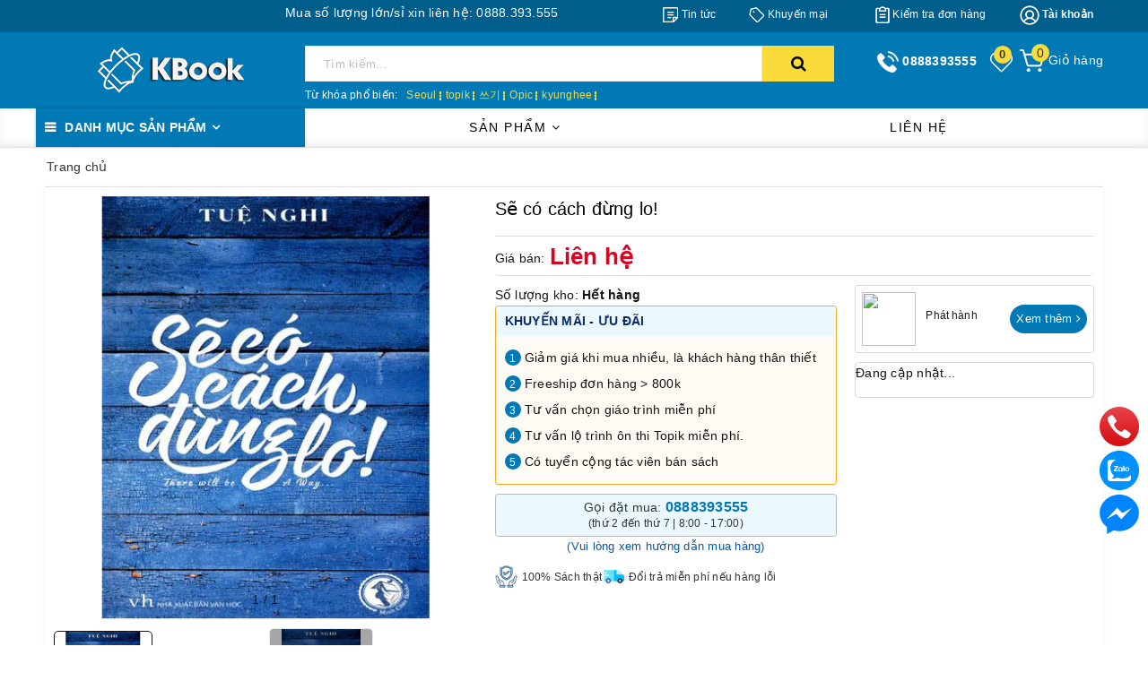

--- FILE ---
content_type: text/html; charset=utf-8
request_url: https://kbook.vn/san-pham-02?view=item
body_size: 739
content:

 
<div class="swiper-slide">
	<div class="evo-product-block-item">
		

		<a class="product-item-thumbnail image_thumb" href="/san-pham-02" title="Sẽ có cách đừng lo!">
			<span class="imgWrap pt_100">
				<span class="imgWrap-item">
					<img class="lazy" src="https://bizweb.dktcdn.net/100/515/707/products/se-co-cach-dung-lo-1-1-0be8ffea-8abc-475d-9a60-331e9bfd952d-86b7d40e-d2cb-4ad8-8af1-556425d443b5.jpg?v=1730790455070" alt="Sẽ c&#243; c&#225;ch đừng lo!" />
				</span>
			</span>
		</a>
		<div class="product-item-name"><a href="/san-pham-02" title="Sẽ c&#243; c&#225;ch đừng lo!">Sẽ c&#243; c&#225;ch đừng lo!</a></div>

		<div class="sapo-product-reviews-badge" data-id="37564108"></div>

		<div class="product-wish">
			<a href="javascript:void(0)" class="setWishlist btn-views" data-wish="san-pham-02" tabindex="0" title="Thêm vào yêu thích">
				<img width="24" height="24" src="//bizweb.dktcdn.net/100/515/707/themes/951158/assets/heart.png?1768008429729" alt="Thêm vào yêu thích"/> 
			</a>
		</div>

		<div class="product-item-price">
			
			<span class="current-price">Liên hệ</span>
			

		</div>




		


		<form action="/cart/add" method="post" enctype="multipart/form-data" class="hidden-md variants form-ajaxtocart product-bottom-expand" data-id="product-actions-37564108">
			
			<button title="Chi tiết" type="button" onclick="location.href='/san-pham-02'" class="action cart-button"><i class="fa fa-plus" aria-hidden="true"></i> Chi tiết</button>
			



		</form>
	</div>
</div>

--- FILE ---
content_type: text/css
request_url: https://bizweb.dktcdn.net/100/515/707/themes/951158/assets/evo-products.scss.css?1768008429729
body_size: 10473
content:
body{background-color:#fff}.product-bg-white{background-color:#fff;box-shadow:0 0 4px 0 rgba(152,165,185,0.2);border-radius:4px}.product-bg-white .product-bottom{margin-left:0;margin-right:0}@keyframes placeHolderShimmer{0%{background-position:-468px 0}100%{background-position:468px 0}}.animated-background,.details-product .support-block .item_service a img:not(.loaded){animation-duration:1.25s;animation-fill-mode:forwards;animation-iteration-count:infinite;animation-name:placeHolderShimmer;animation-timing-function:linear;background:#F6F6F6;background:linear-gradient(to right, #F6F6F6 8%, #F0F0F0 18%, #F6F6F6 33%);background-size:700px 104px;position:relative}#btnnewreview{background:#0079b5 !important}.bizweb-product-reviews-form input,.bizweb-product-reviews-form input[type="text"],.bizweb-product-reviews-form input[type="email"],.bizweb-product-reviews-form textarea{border-radius:3px !important;outline:none !important;box-shadow:none !important;-webkit-appearance:none !important;-moz-appearance:none !important;border:1px solid #ebebeb !important}.bizweb-product-reviews-form input:focus,.bizweb-product-reviews-form input[type="text"]:focus,.bizweb-product-reviews-form input[type="email"]:focus,.bizweb-product-reviews-form textarea:focus{outline:none !important;box-shadow:none !important}.bizweb-product-reviews-form .bpr-button-submit{background:#0079b5 !important;border-color:#0079b5 !important;min-width:100px;text-transform:uppercase}@media (min-width: 768px){.details-product .product-image-block{padding-top:10px;padding-bottom:10px}}@media (max-width: 767px){.details-product .product-image-block{margin-bottom:10px}}.details-product .product-image-block .slider-big-video .slick-dots{text-align:center;position:absolute;bottom:10px;width:100%}.details-product .product-image-block .slider-big-video .slick-dots li{display:inline-block}.details-product .product-image-block .slider-big-video .slick-dots li button{border-radius:0;height:6px;width:6px;border:0.5px solid #e5e5e5;background-color:#fff;font-size:0;padding:0}.details-product .product-image-block .slider-big-video .slick-dots li+li{margin-left:3px}.details-product .product-image-block .slider-big-video .slick-dots li.slick-active button{border-color:#0079b5;background-color:#0079b5;border-radius:0;width:6px}.details-product .product-image-block .slider-has-video .slider-nav .slick-arrow{font-size:0;line-height:0;position:absolute;top:50%;display:block;width:30px;height:30px;padding:0;-webkit-transform:translate(0, -50%);-ms-transform:translate(0, -50%);transform:translate(0, -50%);cursor:pointer;color:transparent;border:none;outline:none;background:transparent;line-height:30px;text-align:center}@media (max-width: 767px){.details-product .product-image-block .slider-has-video .slider-nav .slick-arrow{display:none !important}}.details-product .product-image-block .slider-has-video .slider-nav .slick-arrow.slick-prev{left:-15px}.details-product .product-image-block .slider-has-video .slider-nav .slick-arrow.slick-prev:before{content:"";background-image:url(//bizweb.dktcdn.net/100/515/707/themes/951158/assets/back.svg?1762616650998);height:30px;width:30px;display:block}.details-product .product-image-block .slider-has-video .slider-nav .slick-arrow.slick-next{right:-15px}.details-product .product-image-block .slider-has-video .slider-nav .slick-arrow.slick-next:before{content:"";background-image:url(//bizweb.dktcdn.net/100/515/707/themes/951158/assets/right-arrow.svg?1762616650998);height:30px;width:30px;display:block}.details-product .product-image-block .slider-has-video .slider-nav .slick-slide{height:95px;position:relative}@media (max-width: 1024px){.details-product .product-image-block .slider-has-video .slider-nav .slick-slide{height:58px}}@media (max-width: 991px){.details-product .product-image-block .slider-has-video .slider-nav .slick-slide{height:68px}}@media (max-width: 480px){.details-product .product-image-block .slider-has-video .slider-nav .slick-slide{height:90px}}@media (max-width: 376px){.details-product .product-image-block .slider-has-video .slider-nav .slick-slide{height:81px}}@media (max-width: 321px){.details-product .product-image-block .slider-has-video .slider-nav .slick-slide{height:67px}}.details-product .product-image-block .slider-has-video .slider-nav .slick-slide img{width:auto !important;max-height:100%;position:absolute;top:0;bottom:0;left:0;right:0;margin:auto;border:2px solid transparent;border-radius:3px}.details-product .product-image-block .slider-has-video .slider-nav .slick-slide:hover,.details-product .product-image-block .slider-has-video .slider-nav .slick-slide:focus{box-shadow:none;outline:none}.details-product .product-image-block .slider-nav{min-height:70px}@media (min-width: 768px){.details-product .product-image-block .slider-nav{padding-left:15px;padding-right:15px}}@media (max-width: 1024px){.details-product .product-image-block .slider-nav{min-height:82px}}@media (max-width: 991px){.details-product .product-image-block .slider-nav{min-height:72px}}.details-product .product-image-block .slider-nav .slick-slide{border:1px solid #e6e6e6;margin:5px;border-radius:3px}.details-product .product-image-block .slider-nav .slick-slide.slick-current{border-color:#0079b5}@media (min-width: 1025px){.details-product .product-image-block .slider-nav .slick-slide:hover,.details-product .product-image-block .slider-nav .slick-slide:focus{border-color:#0079b5;outline:none;box-shadow:none}}@media (min-width: 768px) and (max-width: 991px){.details-product .product-image-block .slider-nav{margin-bottom:10px}}@media (min-width: 768px){.details-product .details-pro{padding-top:10px;padding-bottom:10px}}.details-product .details-pro .select-swap{overflow-y:auto;max-height:195px}.details-product .details-pro .select-swap::-webkit-scrollbar{width:3px}.details-product .details-pro .select-swap::-webkit-scrollbar-track{background:#f1f1f1}.details-product .details-pro .select-swap::-webkit-scrollbar-thumb{background:#0079b5}.details-product .details-pro .select-swap::-webkit-scrollbar-thumb:hover{background:#555}.details-product .details-pro .product-top .title-head{-ms-flex:1;flex:1;margin-top:0;font-size:20px;line-height:29px;font-weight:500;margin-bottom:10px;color:#000}@media (max-width: 767px){.details-product .details-pro .product-top .title-head{font-size:17px}}.details-product .details-pro .product-top .product-with-wish-list .panel-product-rating{float:left}.details-product .details-pro .product-top .product-with-wish-list .product-wish{margin-right:0px;-ms-flex-align:center;align-items:center;display:-ms-flexbox;float:right}.details-product .details-pro .product-top .product-with-wish-list .product-wish button{border:none;padding:0;box-shadow:none;outline:none;background-color:transparent}.details-product .details-pro .product-top .product-with-wish-list .product-wish button svg{height:20px !important;width:20px !important}.details-product .details-pro .product-top .product-with-wish-list .product-wish button svg path{fill:#bec0c8 !important}.details-product .details-pro .product-top .product-with-wish-list .product-wish button svg.evo-added path{fill:red !important}@media (min-width: 1024px){.details-product .details-pro .product-top .product-with-wish-list .product-wish button:hover,.details-product .details-pro .product-top .product-with-wish-list .product-wish button:focus{box-shadow:none;outline:none;background-color:transparent}.details-product .details-pro .product-top .product-with-wish-list .product-wish button:hover svg path,.details-product .details-pro .product-top .product-with-wish-list .product-wish button:focus svg path{fill:#000 !important}}.details-product .details-pro .product-top .sku-product{color:#333;font-size:14px;font-weight:500;margin:5px 0}.details-product .details-pro .product-top .sku-product .variant-sku,.details-product .details-pro .product-top .sku-product .vendor{color:#0079b5;font-weight:600;text-transform:none}.details-product .details-pro .product-top .sku-product .item-sku{display:block;float:left;width:100%;font-size:13px}.details-product .details-pro .product-top .sku-product .item-sku .item-title{min-width:100px;display:inline-block}.details-product .details-pro .product-top .sku-product .item-sku+.item-sku{margin-top:5px}@media (max-width: 767px){.details-product .details-pro .product-top .panel-product-rating{line-height:1.1}}.details-product .details-pro .product-top .panel-product-rating .bizweb-product-reviews-badge{display:inline-block;float:left;margin-right:10px}@media (max-width: 767px){.details-product .details-pro .product-top .panel-product-rating .bizweb-product-reviews-badge{float:none}}.details-product .details-pro .product-top .panel-product-rating .bizweb-product-reviews-badge .bizweb-product-reviews-star{padding:0}.details-product .details-pro .product-top .panel-product-rating .bizweb-product-reviews-badge .bizweb-product-reviews-star i{font-size:14px;color:#edc419 !important}.details-product .details-pro .product-top .panel-product-rating .bizweb-product-reviews-badge div:nth-child(2),.details-product .details-pro .product-top .panel-product-rating .bizweb-product-reviews-badge div:nth-child(3){display:none}.details-product .details-pro .product-top .panel-product-rating .iddanhgia{float:left;color:#bfbfbf}@media (max-width: 767px){.details-product .details-pro .product-top .panel-product-rating .iddanhgia{float:none;display:inline-block}}.details-product .details-pro .product-top .panel-product-rating .iddanhgia:hover{cursor:pointer;color:#0079b5}.details-product .details-pro .price-box{background:#fff;border-radius:5px;padding:0px;display:flex;flex-wrap:wrap;vertical-align:middle;align-items:center;border-bottom:1px solid #ddd;padding-bottom:5px}.details-product .details-pro .price-box .special-price{margin-left:5px}.details-product .details-pro .price-box .special-price .product-price{font-size:26px;font-weight:bold;color:#d70422;display:inline-block}.details-product .details-pro .price-box .old-price{margin-left:10px}@media (max-width: 480px){.details-product .details-pro .price-box .old-price{font-size:0}}.details-product .details-pro .price-box .old-price .product-price-old{font-size:14px;color:#383838}.details-product .details-pro .price-box .save-price{display:block;width:100%;font-weight:500;color:#000}.details-product .details-pro .price-box .save-price b{font-size:16px}.details-product .details-pro .price-box .save-price .product-price-save{color:#fff;background:#f0133d;padding:0px 5px;border-radius:5px;display:inline-block;vertical-align:text-bottom;font-size:10px}.details-product .details-pro .inventory_quantity{display:block;font-weight:500;margin-bottom:10px;border-bottom:1px dashed #eaebf3;padding-bottom:10px;font-size:13px}.details-product .details-pro .inventory_quantity .stock-brand-title{display:inline-block;min-width:100px}.details-product .details-pro .inventory_quantity .a-stock{color:#0079b5}.details-product .details-pro .evo-product-summary.product_description .rte-summary img{max-width:100% !important;height:auto !important}.details-product .details-pro .evo-product-summary.product_description .rte-summary p{margin-bottom:7px}.details-product .details-pro .evo-product-summary.product_description .rte-summary iframe{max-width:100% !important}.details-product .details-pro .evo-product-summary.product_description .rte-summary ul{list-style:none inside}.details-product .details-pro .evo-product-summary.product_description .rte-summary ul li{padding-left:15px;position:relative}.details-product .details-pro .evo-product-summary.product_description .rte-summary ul li:before{content:"";display:inline-block;position:absolute;top:9px;left:0;width:6px;height:6px;background:#000;-webkit-border-radius:100%;-moz-border-radius:100%;border-radius:100%}.details-product .details-pro .evo-product-summary.product_description .rte-summary table tbody tr td{border:1px solid #fff;padding:10px}.details-product .details-pro .evo-product-summary.product_description .rte-summary table tbody tr td:first-child{width:168px;padding:10px;font-size:14px;background:#f6f6f6}.details-product .details-pro .evo-promotion-products{margin-bottom:15px}.details-product .details-pro .evo-promotion-products .product-promotions-list{-moz-border-radius:4px;-webkit-border-radius:4px;border-radius:4px;position:relative;padding-top:20px;margin-top:20px;border:#d0021b solid 1px;padding-left:10px;padding-right:10px}.details-product .details-pro .evo-promotion-products .product-promotions-list .product-promotions-list-title{background:#ec1933;border-radius:13px;color:#fff;font-size:14px;font-weight:normal;position:absolute;top:-13px;left:10px;vertical-align:middle;line-height:26px;clear:both;padding:0 15px 0 30px;margin:0}.details-product .details-pro .evo-promotion-products .product-promotions-list .product-promotions-list-title:before{content:'';background:url(//bizweb.dktcdn.net/100/515/707/themes/951158/assets/icon-qua-tang.png?1762616650998);width:16px;height:15px;background-size:16px 15px;float:left;margin:4px 5px 0 -15px}.details-product .details-pro .evo-promotion-products .product-promotions-list .product-promotions-list-content{padding-bottom:10px;background:#fff}.details-product .details-pro .evo-promotion-products .product-promotions-list .product-promotions-list-content p{margin-bottom:7px}.details-product .support-block{padding-right:0;border-left:1px solid rgba(0,0,0,0.08);padding-left:0}.details-product .support-block .title_box_giaohang{padding:16px;background:#e6f2ff;border-radius:0 6px 0 0;border-bottom:1px dashed #b3d9ff;position:relative;margin-bottom:10px}.details-product .support-block .title_box_giaohang h2{margin:0;font-size:14px;color:#39f;text-transform:uppercase}.details-product .support-block .evo-has{margin-bottom:10px;padding:0 10px;color:#505f77}.details-product .support-block .item_service{padding:0px 10px;position:relative}.details-product .support-block .item_service a{display:flex;align-items:center}.details-product .support-block .item_service a .service-content{flex:1}.details-product .support-block .item_service a .service-content p{font-size:13px;font-weight:500;margin:0;color:#505f77;line-height:1.3}.details-product .support-block .item_service a img{max-width:30px;flex:1;margin-right:10px;height:30px}.details-product .support-block .item_service a img:not(.loaded){width:100% !important;height:100% !important;opacity:0.2}.details-product .support-block .item_service a:hover .service-content p,.details-product .support-block .item_service a:focus .service-content p{color:#0079b5}.details-product .support-block .item_service+.item_service{margin-top:10px}.details-product .support-block .module-news-promotion{margin-top:10px;padding-top:10px;border-top:1px solid rgba(0,0,0,0.08);padding-bottom:15px}.details-product .support-block .module-news-promotion p{text-align:center;margin-bottom:0;padding:0 10px;font-weight:500;text-transform:uppercase}.details-product .support-block .module-news-promotion p a{color:red}.details-product .support-block .module-news-promotion p a:hover,.details-product .support-block .module-news-promotion p a:focus{color:#0079b5}.details-product .support-block .module-news-promotion ul{margin-top:5px;padding:0 10px}.details-product .support-block .module-news-promotion ul li{line-height:1.3;position:relative;padding-left:15px}.details-product .support-block .module-news-promotion ul li:after{content:"";width:5px;height:5px;border-radius:50%;background:#6d6d6d;left:0;position:absolute;top:8px}.details-product .support-block .module-news-promotion ul li a{color:#303846;font-size:13px;line-height:1.3;word-break:break-word}.details-product .support-block .module-news-promotion ul li a:hover,.details-product .support-block .module-news-promotion ul li a:focus{color:#0079b5}.details-product .support-block .module-news-promotion ul li+li{margin-top:5px}.form-product form{margin-bottom:0}.form-product form .select-swatch{margin-bottom:15px}.form-product form .select-swatch .swatch{margin:0}.form-product form .select-swatch .swatch+.swatch{margin-top:15px}.form-product form .select-swatch .swatch .header{font-weight:500;color:#333f48;letter-spacing:0.5px}@media (max-width: 480px){.form-product form .select-swatch .swatch .header{width:100%;margin-bottom:7px}}.form-product form .form-group{width:100%}@media (max-width: 991px){.form-product form .form-group.form-groupsabc{display:none}}.form-product form .form-group .qty-ant{display:flex;align-items:center;height:45px;margin-right:15px}@media (min-width: 768px) and (max-width: 991px){.form-product form .form-group .qty-ant{margin-right:5px}}@media (max-width: 767px){.form-product form .form-group .qty-ant{margin-right:5px;margin-bottom:0px}}.form-product form .form-group .qty-ant label{font-weight:500;color:#333f48;float:left;letter-spacing:0.5px;margin-right:10px}@media (min-width: 768px) and (max-width: 991px){.form-product form .form-group .qty-ant label{margin-right:5px}}.form-product form .form-group .qty-ant .custom-btn-numbers{float:left;box-shadow:none;padding:0;border-radius:0;border:1px solid #ebebeb;min-height:unset;width:auto;background-color:transparent;height:auto}.form-product form .form-group .qty-ant .custom-btn-numbers .btn-cts{font-size:20px;line-height:0px;border:none;display:inline-block;width:45px;height:45px;background:#fff;float:left;color:#000;text-align:center;padding:0px;border-radius:0}@media (min-width: 768px) and (max-width: 991px){.form-product form .form-group .qty-ant .custom-btn-numbers .btn-cts{width:40px}}.form-product form .form-group .qty-ant .custom-btn-numbers #qty{height:45px;font-size:1em;margin:0;width:45px;padding:0 2px;text-align:center;background:#fff;min-height:unset;display:block;float:left;box-shadow:none;border-radius:0px;border:none;color:#000}@media (min-width: 768px) and (max-width: 991px){.form-product form .form-group .qty-ant .custom-btn-numbers #qty{width:35px}}.form-product form .form-group .btn-mua{display:flex;width:calc(100% - 152px)}@media (max-width: 767px){.form-product form .form-group .btn-mua{width:calc(100% - 122px)}}.form-product form .form-group .btn-mua button{color:#fff;background-color:#0079b5;font-size:14px;margin-right:5px;font-weight:500;height:auto;line-height:inherit;box-shadow:none;border:1px solid #0079b5;padding:0px 10px;height:45px;line-height:43px;width:50%;border-radius:3px}.form-product form .form-group .btn-mua button[disabled="disabled"]{pointer-events:none}@media (min-width: 992px) and (max-width: 1024px){.form-product form .form-group .btn-mua button{min-width:210px}}@media (max-width: 991px){.form-product form .form-group .btn-mua button{width:50%;min-width:unset;padding:0px 5px}}@media (min-width: 992px){.form-product form .form-group .btn-mua button:hover,.form-product form .form-group .btn-mua button:focus{color:#fff;background-color:#006191;border-color:#006191}}.form-product form .form-group .btn-mua .buy-now{background:#f44336;color:#fff;border:none;padding:0px 10px;font-size:14px;font-weight:normal;line-height:1.4;text-align:center;float:left;height:45px;line-height:43px;width:50%}.form-product form .form-group .btn-mua .buy-now:hover{background:#da2518}.evo-may-be-like-list .list-bestsell-item{padding:7px;border-bottom:1px dashed #e5e5e5}.evo-may-be-like-list .list-bestsell-item .product-image{width:80px;margin-right:10px;float:left;position:relative;height:80px;position:relative}.evo-may-be-like-list .list-bestsell-item .product-image img{width:auto !important;max-height:100%;position:absolute;top:0;bottom:0;left:0;right:0;margin:auto}.evo-may-be-like-list .list-bestsell-item .product-meta{padding-left:90px}.evo-may-be-like-list .list-bestsell-item .product-meta .names{line-height:1.3}.evo-may-be-like-list .list-bestsell-item .product-meta .names a{color:#333}.evo-may-be-like-list .list-bestsell-item .product-meta .names a:hover,.evo-may-be-like-list .list-bestsell-item .product-meta .names a:focus{color:#0079b5}.evo-may-be-like-list .list-bestsell-item .product-meta .product-price-and-shipping{margin-top:7px}.evo-may-be-like-list .list-bestsell-item .product-meta .product-price-and-shipping .price{display:inline-block;color:#d70422;font-weight:500}.evo-may-be-like-list .list-bestsell-item .product-meta .product-price-and-shipping .regular-price{display:inline-block;margin-left:5px;font-weight:normal;text-decoration:line-through;color:#8a8a8a;font-size:14px}.evo-may-be-like-list .list-bestsell-item:last-child{border-bottom:none}@media (min-width: 768px) and (max-width: 991px){.evo-may-be-like-list .list-bestsell-item{width:50%;float:left}.evo-may-be-like-list .list-bestsell-item:nth-child(2n+1){clear:left}.evo-may-be-like-list .list-bestsell-item:last-child{border-bottom:1px dashed #e5e5e5}}.line-clamp{position:relative;max-height:37px;overflow:hidden;display:block}.line-clamp:after{content:"";text-align:right;position:absolute;bottom:0;right:0;width:20%;height:18px;background:linear-gradient(to right, rgba(255,255,255,0), #fff 50%)}@supports (-webkit-line-clamp: 2){.line-clamp{display:-webkit-box;-webkit-line-clamp:2;-webkit-box-orient:vertical;max-height:37px;height:auto}.line-clamp:after{display:none}}.product-gray{margin-top:20px}@media (max-width: 569px){.product-gray{margin-top:10px}}.evo-tab-details-product{padding:0px}@media (min-width: 992px){.evo-tab-details-product{padding-right:0}}.evo-tab-details-product .product-tab .tabs-title{display:flex;margin:0 0 20px;justify-content:center;position:relative}.evo-tab-details-product .product-tab .tabs-title li{margin-right:0;font-size:15px;font-weight:500;color:#666;display:block;padding:0;position:relative;background-color:#fff;text-transform:uppercase;width:100%}.evo-tab-details-product .product-tab .tabs-title li span{padding:5px 20px;display:block;color:#666;position:relative;border:1px solid #eaebf3;min-width:150px;text-align:center}.evo-tab-details-product .product-tab .tabs-title li:hover span,.evo-tab-details-product .product-tab .tabs-title li.current span{background:#0079b5;color:#fff;border-color:#0079b5}@media (min-width: 768px){.evo-tab-details-product .product-tab .rte img{max-width:600px;margin-left:auto;margin-right:auto;display:block;height:auto !important}}@media (max-width: 767px){.evo-tab-details-product .product-tab .rte img{max-width:100% !important;height:auto !important}}.evo-tab-details-product .product-tab .rte iframe{max-width:100% !important}@media (max-width: 767px){.evo-tab-details-product .product-tab .rte .table-responsive{border-color:#ebebeb}}.evo-tab-details-product .product-tab .rte .table-responsive .table tbody tr td{border:1px solid #fff}.evo-tab-details-product .product-tab .rte .table-responsive .table tbody tr td:first-child{width:168px;padding:10px;font-size:14px;background:#f6f6f6}.evo-tab-details-product .product-tab .rte p{margin-bottom:7px}.evo-tab-details-product .product-tab .rte ul{list-style:none inside}.evo-tab-details-product .product-tab .rte ul li{padding-left:15px;position:relative}.evo-tab-details-product .product-tab .rte ul li:before{content:"";display:inline-block;position:absolute;top:9px;left:0;width:6px;height:6px;background:#000;-webkit-border-radius:100%;-moz-border-radius:100%;border-radius:100%}.evo-tab-details-product .product-tab .rte table tbody tr td{border:1px solid #fff;padding:10px}.evo-tab-details-product .product-tab .rte table tbody tr td:first-child{width:168px;padding:10px;font-size:14px;background:#f6f6f6}@media (min-width: 992px){.product-banner-padding{border-left:1px solid rgba(0,0,0,0.08);padding-left:0}}@media (max-width: 991px){.product-banner-padding .evo-product-and-banner{margin-top:20px}}@media (max-width: 767px){.product-banner-padding .evo-product-and-banner{margin-top:10px}}.product-banner-padding .evo-product-and-banner .evo-product-hot .evo-product-hot-title{padding:16px;background:#e6f2ff;border-radius:0 6px 0 0;border-bottom:1px dashed #b3d9ff;position:relative}.product-banner-padding .evo-product-and-banner .evo-product-hot .evo-product-hot-title h3{margin:0;font-size:14px;color:#39f;text-transform:uppercase}.product-banner-padding .evo-product-and-banner .evo-product-hot .evo-product-hot-title h3 a{color:#39f}.product-banner-padding .evo-product-and-banner .evo-product-hot .evo-product-hot-title h3 a:hover,.product-banner-padding .evo-product-and-banner .evo-product-hot .evo-product-hot-title h3 a:focus{color:#0079b5}.product-banner-padding .evo-product-and-banner .evo-product-banner{margin-top:10px}@media (max-width: 767px){.product-banner-padding .evo-product-and-banner .evo-product-banner{margin-top:10px}}@media (min-width: 992px){.product-banner-padding .evo-product-and-banner .evo-product-banner .col-lg-12+.col-lg-12{margin-top:10px}}@media (max-width: 569px){.product-banner-padding .evo-product-and-banner .evo-product-banner .col-lg-12:nth-child(2n+1){padding-right:3.5px}.product-banner-padding .evo-product-and-banner .evo-product-banner .col-lg-12:nth-child(2n+2){padding-left:3.5px}}.product-banner-padding .evo-product-and-banner .evo-product-banner a:hover img{opacity:0.9}.related-product .home-title{margin-bottom:5px;margin-top:0px;position:relative}.related-product .home-title h2{font-size:20px;line-height:28px;margin:0;font-weight:600;text-transform:uppercase}@media (max-width: 767px){.related-product .home-title h2{font-size:18px;margin-top:0;margin-bottom:10px}}.related-product .home-title h2 a{color:#000}.related-product .home-title h2 a strong{font-weight:500}.related-product .home-title h2 a:hover,.related-product .home-title h2 a:focus{color:#0079b5}.related-product .home-title h2 span{color:#0079b5}.related-product .home-title .xemtatcalq{position:absolute;right:5px;top:5px}.related-product .evo-owl-product .slick-slide{margin:5px}.related-product .evo-owl-product .slick-slide:hover,.related-product .evo-owl-product .slick-slide:focus{outline:none;box-shadow:none;border:none}.related-product .evo-owl-product .slick-arrow{font-size:0;line-height:0;position:absolute;top:50%;display:block;width:30px;height:30px;padding:0;-webkit-transform:translate(0, -50%);-ms-transform:translate(0, -50%);transform:translate(0, -50%);cursor:pointer;color:transparent;border:none;outline:none;background:transparent;line-height:30px;text-align:center;z-index:2}@media (max-width: 1024px){.related-product .evo-owl-product .slick-arrow{display:none !important}}.related-product .evo-owl-product .slick-arrow.slick-prev{left:5px;opacity:0;border-radius:3px;background:#fff;height:40px;box-shadow:0 0 4px 0px #c2c2c2;padding:5px 0;-webkit-transition:all .25s ease;transition:all .25s ease;-webkit-transform:translateX(-30px);transform:translateX(-30px)}.related-product .evo-owl-product .slick-arrow.slick-prev:before{content:"";background-image:url(//bizweb.dktcdn.net/100/515/707/themes/951158/assets/back.svg?1762616650998);height:30px;width:30px;display:block}.related-product .evo-owl-product .slick-arrow.slick-next{right:5px;border-radius:3px;background:#fff;height:40px;box-shadow:0 0 4px 0px #c2c2c2;padding:5px 0;opacity:0;-webkit-transition:all .25s ease;transition:all .25s ease;-webkit-transform:translateX(30px);transform:translateX(30px)}.related-product .evo-owl-product .slick-arrow.slick-next:before{content:"";background-image:url(//bizweb.dktcdn.net/100/515/707/themes/951158/assets/right-arrow.svg?1762616650998);height:30px;width:30px;display:block}.related-product .evo-owl-product .slick-dots{text-align:center}.related-product .evo-owl-product .slick-dots li{display:inline-block}.related-product .evo-owl-product .slick-dots li button{border-radius:0;height:10px;width:10px;border:1px solid #e5e5e5;background-color:#fff;padding:0;font-size:0}.related-product .evo-owl-product .slick-dots li+li{margin-left:5px}.related-product .evo-owl-product .slick-dots li.slick-active button{border-color:#0079b5;background-color:#0079b5;border-radius:0;width:10px}.related-product .evo-owl-product:hover .slick-arrow.slick-next{right:5px;visibility:visible;opacity:1;-webkit-transform:translateY(0);transform:translateY(0)}.related-product .evo-owl-product:hover .slick-arrow.slick-prev{left:5px;visibility:visible;opacity:1;-webkit-transform:translateY(0);transform:translateY(0)}.related-product .evo-owl-product .slick-slide{margin:0;position:relative}.related-product .evo-owl-product .evo-product-block-item .product-item-thumbnail{height:auto}@media (max-width: 1024px){.related-product .evo-owl-product .evo-product-block-item .product-item-thumbnail{height:auto}}@media (max-width: 991px){.related-product .evo-owl-product .evo-product-block-item .product-item-thumbnail{height:auto}}@media (max-width: 767px){.related-product .evo-owl-product .evo-product-block-item .product-item-thumbnail{height:auto}}@media (max-width: 668px){.related-product .evo-owl-product .evo-product-block-item .product-item-thumbnail{height:auto}}@media (max-width: 569px){.related-product .evo-owl-product .evo-product-block-item .product-item-thumbnail{height:auto}}@media (max-width: 480px){.related-product .evo-owl-product .evo-product-block-item .product-item-thumbnail{height:auto}}@media (max-width: 376px){.related-product .evo-owl-product .evo-product-block-item .product-item-thumbnail{height:auto}}@media (max-width: 321px){.related-product .evo-owl-product .evo-product-block-item .product-item-thumbnail{height:auto}}.related-product .evo-owl-product .evo-product-block-item .product-item-thumbnail img{width:auto !important;max-height:100%;position:absolute;top:0;bottom:0;left:0;right:0;margin:auto}.related-product .slick-slider .slick-list{-webkit-transform:none;-moz-transform:none;-ms-transform:none;-o-transform:none;transform:none;-webkit-transition:all 0.3s ease;-moz-transition:all 0.3s ease;-o-transition:all 0.3s ease;transition:all 0.3s ease;padding-top:6px;padding-left:5px;padding-right:5px}@media (max-width: 1024px){.related-product .slick-slider .slick-list{padding:0}}@media (min-width: 1025px){.related-product:hover .slick-slider{z-index:1}.related-product:hover .slick-slider .slick-list{padding:0px 0px 70px;margin:0px 0px -70px;padding-top:6px;padding-left:5px;padding-right:5px}}@media (max-width: 1024px){#pbZoomBtn{display:none}}@media (max-width: 767px){#pbZoomBtn{display:none}.product-top{margin-bottom:15px}}@media (max-width: 480px){.bizweb-product-reviews-form{min-width:230px !important}#pbZoomBtn{display:none !important}}.product-reviews-summary-actions #btnnewreview:hover,.product-reviews-summary-actions #btnnewreview:focus{color:#fff;background-color:#005782 !important}.product-margin{margin-bottom:20px}@media (max-width: 569px){.product-margin{margin-bottom:10px}}.product_recent .product-bg-white{padding:10px}@media (max-width: 1024px){.product_recent .product-bg-white{padding-left:0;padding-right:0}}.bread-crumb{margin-bottom:0 !important}@media (max-width: 767px){.js-free-shipping{margin-top:0px}}.product_recent{margin-bottom:30px}.module-news-promotion li a:hover{color:#0e86f6}.product-content{margin-bottom:15px}.slider__counter{position:absolute;bottom:1rem;left:0rem;z-index:1;font-size:1rem;font-weight:600;color:#fff;mix-blend-mode:difference;pointer-events:none}#videoModal .modal-header .modal-title{padding:0px;display:flex;align-items:center}#videoModal .modal-header .close{margin:0px;position:absolute;right:10px;z-index:999;color:#fff;top:0px}.group_social{float:right}.group_social:hover .social-media{opacity:1;top:10px;right:-10px;transform:translateY(0);-webkit-transform:translateY(0);-moz-transform:translateY(0);-o-transform:translateY(0);-webkit-transition:all ease 0.3s;-moz-transition:all ease 0.3s;-ms-transition:all ease 0.3s;-o-transition:all ease 0.3s;transition:all ease 0.3s;display:block}.group_social .social-media{opacity:0;position:absolute;top:30px;transform:translateY(50px);-webkit-transform:translateY(50px);-moz-transform:translateY(50px);-o-transform:translateY(50px);right:0px;width:85px;height:40px;-webkit-transition:all ease 0.3s;-moz-transition:all ease 0.3s;-ms-transition:all ease 0.3s;-o-transition:all ease 0.3s;transition:all ease 0.3s;display:none}.group_social .social-media label{display:none !important}.group_social .social-media a{width:27px;height:27px;border-radius:50%;background:#F5F4F9;line-height:27px;float:left;text-align:center;margin:0 5px;display:inline-block;border:solid 1px #F5F4F9;position:relative;-webkit-transition:all ease 0.3s;-moz-transition:all ease 0.3s;-ms-transition:all ease 0.3s;-o-transition:all ease 0.3s;transition:all ease 0.3s}.group_social .social-media a.share-facebook svg path{fill:#3B5998}.group_social .social-media a.share-facebook:hover{background:#3B5998;border-color:#3B5998}.group_social .social-media a.share-facebook:hover svg path{fill:#fff}.group_social .social-media a.share-twitter svg path{fill:#1DA1F2}.group_social .social-media a.share-twitter:hover{background:#1DA1F2;border-color:#1DA1F2}.group_social .social-media a.share-twitter:hover svg path{fill:#fff}.group_social .social-media a svg{width:26px;height:17px}.evo-product-summary.product_description{border-bottom:1px solid #ddd}.mobile-product__form input{margin:0px;padding:0px;border:none;text-align:center;width:100px;font-size:18px;color:#000}.thongtinchitiet{margin:10px 0px}.thongtinchitiet .title_thongtinchitiet{font-size:20px;line-height:28px;margin:10px 0px;font-weight:600;text-transform:uppercase;color:#000}.tag_product .tagabc{background:#cecece;padding:5px 10px}.tag_product .tagabc2{padding:5px 10px}.thongtinchitietabc .tag_product:nth-child(2n){background:#cecece}.thongtinchitietabc .tag_product{border-bottom:1px solid #ddd}.khoanggia{display:flex;color:#ed3324;align-items:center}.khoanggia span{color:#ed3324;font-size:13px}.product-well{min-height:20px;padding:0;padding-bottom:35px;background-color:#fff;position:relative;margin-bottom:18px;box-shadow:none;outline:none;border:none;border-radius:0}.product-well .ba-text-fpt{height:540px;overflow:hidden;-webkit-transition:height 0.2s;-moz-transition:height 0.2s;transition:height 0.2s}@media only screen and (max-width: 767px){.product-well .ba-text-fpt{height:550px}}.product-well.expanded .ba-text-fpt{height:auto;-webkit-transition:height 0.2s;-moz-transition:height 0.2s;transition:height 0.2s}.product-well.expanded .less-text{display:block}.product-well.expanded .more-text{display:none}.product-well.expanded .show-more::before{display:none}.product-well .show-more{position:relative}.product-well .show-more .btn--view-more{position:absolute;top:100%;left:50%;width:120px;margin-left:-60px;margin-top:0px;text-align:center;background-color:transparent;color:#0a5bff;font-weight:normal;outline:none;box-shadow:none}.product-well .show-more .btn--view-more:hover,.product-well .show-more .btn--view-more:focus{color:#0079b5;border-color:#0079b5;outline:none;box-shadow:none}.product-well .show-more::before{display:block;content:"";height:120px;position:absolute;top:-120px;width:100%;left:0;background:rgba(255,255,255,0.6);background:linear-gradient(180deg, rgba(255,255,255,0), rgba(255,255,255,0.33) 33%, rgba(255,255,255,0.8) 83%, #fff)}.product-well .less-text{display:none}.block__promo{border:1px solid #e0e0e0;border-radius:4px;margin-bottom:10px}.pr-top{background-color:#f6f6f6;border-bottom:1px solid #e0e0e0;padding:8px 10px}.pr-txtb{font-weight:bold}.pr-top .pr-txt{color:#666;font-size:12px;line-height:1.4;margin-top:5px;font-style:normal}.pr-content .pr-item:last-child{border:none}.pr-content .pr-item{padding:15px 10px 10px 10px}.divb{margin-bottom:10px}.divb .nb{background-color:#4a90e2;border-radius:50%;color:#fff;display:inline-block;font-size:11px;float:left;height:16px;line-height:16px;margin-top:2px;text-align:center;width:16px}.divb-right{padding-left:26px}.pr-content .pr-item p{line-height:1.5}.divb-right a{color:#4a90e2}.ba-text-fpt h6,.ba-text-fpt .block__promo{display:none}.feature{padding:10px;border:1px solid #ddd;border-radius:5px}.feature ul{display:flex}.feature ul li{width:25%;text-align:center}.feature ul li img{height:45px;margin-bottom:5px}.feature ul li p{margin-bottom:0px}.fixsvideo .fa{position:absolute;top:50%;left:50%;transform:translate(-50%, -50%);font-size:31px;color:#f00;z-index:2}.slick-track{margin:0}.product-price-oldabc{margin-left:10px;color:#000 !important;text-decoration:line-through}.product-price-oldabc span{color:#000}span.saleabc{color:#fff;background:#f0133d;padding:0px 5px;border-radius:5px;margin-left:15px}.product-top{border-bottom:1px solid #ddd;padding-bottom:5px;margin-bottom:10px}.var-notify{clear:both;width:100%;margin-bottom:10px;color:#fe5632;display:inline-block;line-height:inherit;width:100%;text-align:left;font-style:italic;font-size:16px;font-weight:500}.swatch .soldout input:checked+label{background:#c9c9c9 !important;color:#000 !important;border:1px solid #000 !important}.swatch .soldout label{background:#c9c9c9 !important;color:#000 !important;border:1px solid #000 !important}.has-var .swatch input:checked+label{background:transparent;color:#0079b5;border:1px solid #0079b5}.has-var .swatch input:checked+label .img-check{display:none}span.title-price{margin-right:5px}.product-promotion{background-color:#FFFAF4;border:1px solid #F5A623;border-radius:10px;margin-bottom:10px}.product-promotion__heading{color:#0d2b6b;margin-bottom:0;background-color:#ebf9ff;font-size:14px;font-weight:700;padding:5px 10px;border-radius:.2rem .2rem 0 0}.product-promotion ul{margin-bottom:0;border-radius:4px;padding:10px 8px 10px 10px;list-style:none}@media only screen and (max-width: 767px){.product-promotion ul{padding:5px 8px 10px 10px}}.product-promotion ul li{padding:3px 0;position:relative}.product-promotion ul li span{background:#0079b5;border-radius:50%;color:#fff;display:inline-block;width:18px;height:18px;line-height:20px;text-align:center;font-size:12px}.b_more_promo{height:140px;overflow:hidden;position:relative;transition:0.3s all}.b_more_promo .v_more_coupon{position:absolute;bottom:0px;background:#fff;width:100%;border-top:1px dashed #0079b5;color:#0079b5;padding:5px 13px}.b_more_promo .b_promo.pd{padding-bottom:33px}.slider-big-video a:before{padding-top:100%;display:block;content:""}.slider-big-video a img{position:absolute;top:50%;left:50%;transform:translate(-50%, -50%) scale(1);object-fit:contain;max-width:100%;max-height:100%;min-width:1px;min-height:1px}.phone-product{background:#ebf9ff;display:block;text-align:center;padding:5px 10px;line-height:18px;border:1px solid #b9b9b9;color:#333}.phone-product b{font-size:16px;color:#0079b5}.phone-product span{display:block;font-size:12px}@media only screen and (min-width: 1200px){.feature{display:none}}@media only screen and (min-width: 992px) and (max-width: 1199px){.feature{display:none}}@media only screen and (min-width: 767px) and (max-width: 991px){.ins-Drop{position:fixed;left:0;bottom:0;right:0;z-index:9999999999;background:#fff;box-shadow:0 0 4px rgba(0,0,0,0.02);padding:5px 5px;top:auto !important;-webkit-transition:all 100ms linear;-moz-transition:all 100ms linear;-ms-transition:all 100ms linear;-o-transition:all 100ms linear;transition:all 100ms linear;vertical-align:middle;justify-content:center}.form-groupsabc{display:-webkit-box;display:-ms-flexbox;display:flex;-ms-flex-wrap:wrap;flex-wrap:wrap;align-items:center;padding:0px}.form-product form .form-group .qty-ant .custom-btn-numbers #qty{width:45px}.main-widget{bottom:80px}.form-product form .form-group .qty-ant .custom-btn-numbers .btn-cts{width:35px}.feature{display:none}}@media only screen and (max-width: 767px){.product_recent{margin-bottom:10px}.slider-big-video img{height:auto}.ins-Drop{position:fixed;left:0;bottom:0;right:0;z-index:9999999999;background:#fff;box-shadow:0 0 4px rgba(0,0,0,0.02);padding:5px 5px;top:auto !important;-webkit-transition:all 100ms linear;-moz-transition:all 100ms linear;-ms-transition:all 100ms linear;-o-transition:all 100ms linear;transition:all 100ms linear;vertical-align:middle;justify-content:center}.form-groupsabc{display:-webkit-box;display:-ms-flexbox;display:flex;-ms-flex-wrap:wrap;flex-wrap:wrap;align-items:center;padding:0px}.form-product form .form-group .qty-ant .custom-btn-numbers #qty{width:45px}.main-widget{bottom:80px}.form-product form .form-group .qty-ant .custom-btn-numbers .btn-cts{width:35px}.footer-moblie-product{max-width:100% !important;justify-content:space-between;width:100%;margin:0;padding-left:0;list-style:none;margin:auto;overflow:hidden}.footer-moblie-product .img-footer{text-align:center;width:100%;text-decoration:none;display:block;white-space:nowrap;flex:1;width:20%;float:left}.footer-moblie-product .img-footer span{font-size:14px;color:#000}.footer-moblie-product .muangay{background:#ed3324;color:#fff !important;text-align:center;width:30%;text-decoration:none;display:flex;flex-direction:column;align-items:center;padding:10px 10px;height:100%;justify-content:center;line-height:39px}.footer-moblie-product .muangay span{font-size:14px;color:#fff}.footer-moblie-product .themvaogio{background:#0079b5;width:30%}.footer-moblie-product .themvaogio span{color:#fff;font-size:14px}.fix-phone-pro{left:35%}.policy-slick{display:none !important}.evo-tab-details-product .product-tab .tabs-title li span{padding:5px 10px;min-width:100%}.evo-tab-details-product .product-tab .tabs-title li{font-size:14px;text-transform:none}.form-product form .form-group .btn-mua .buy-now{padding:0px 10px}.product-top .product-with-wish-list .product-wish{margin-top:-5px}.group_social{margin-top:-5px}.khoanggia span{font-size:12px}}@media only screen and (max-width: 767px){.footer-moblie-product .themvaogio.dmx{background:#0079b5;width:30%;pointer-events:none}}.combo-shopping{border:1px solid #d9d9d9;margin-top:10px}.combo-shopping h4{font-size:14px;padding:7px;margin-bottom:14px;color:#4a4a4a;font-weight:600;margin-top:0;text-transform:uppecase;border-bottom:1px solid #d9d9d9;text-transform:uppercase}.combo-shopping .style-list{padding:0 7px}.combo-shopping .style-list .item{display:-webkit-box;display:-ms-flexbox;display:flex;-webkit-box-align:center;-ms-flex-align:center;align-items:center;margin-bottom:10px}.combo-shopping .style-list .item .checkbox-wrap{margin:0 4px 0 0}.combo-shopping .style-list .item .checkbox-wrap .checkbox{display:inline-block;cursor:pointer;font-size:13px;font-weight:400;color:#9b9b9b}.combo-shopping .style-list .item .checkbox-wrap .checkbox input[type=checkbox]{opacity:0;filter:alpha(opacity=0);display:none}.combo-shopping .style-list .item .checkbox-wrap .checkbox input[type=checkbox]+span.ico{width:18px;height:18px;display:inline-block;background-image:url(//bizweb.dktcdn.net/100/515/707/themes/951158/assets/check-off.svg?1762616650998);vertical-align:middle;color:#a6a6a6;margin-right:2px;-webkit-user-select:none;-moz-user-select:none;-ms-user-select:none;user-select:none}.combo-shopping .style-list .item .checkbox-wrap .checkbox input[type=checkbox]:checked+span.ico{background-image:url(//bizweb.dktcdn.net/100/515/707/themes/951158/assets/check-on.svg?1762616650998)}.combo-shopping .style-list .item .image{border:1px solid #d8d8d8;border-radius:4px;text-align:center;margin-right:8px;padding:2px;width:46px;height:46px;position:relative}.combo-shopping .style-list .item .image img{width:auto;max-height:100%;position:absolute;top:0;bottom:0;left:0;right:0;margin:auto}.combo-shopping .style-list .item .name{font-size:13px;overflow:hidden;width:60%}@media (max-width: 991px){.combo-shopping .style-list .item .name{text-overflow:ellipsis;white-space:nowrap}}.combo-shopping .style-list .item .name a{color:#4a4a4a}.combo-shopping .style-list .item .name a:hover,.combo-shopping .style-list .item .name a:focus{color:#0079b5}@media (max-width: 480px){.combo-shopping .style-list .item .name{text-overflow:initial;white-space:initial}.combo-shopping .style-list .item .name b{display:block}.combo-shopping .style-list .item .name span{display:none}}.combo-shopping .style-list .item .variant_price{font-size:13px;font-weight:500;text-align:right;-webkit-box-flex:1;-ms-flex:1;flex:1}.combo-shopping .style-list .item.disabled .image,.combo-shopping .style-list .item.disabled .name,.combo-shopping .style-list .item.disabled .variant_price{opacity:0.3}.combo-shopping .summary{border-top:1px solid #d9d9d9;padding:10px 7px}.combo-shopping .summary .text-right p{font-size:14px;margin:0 0 6px}.combo-shopping .summary .text-right p .total-prices{font-weight:600;color:#0079b5}.combo-shopping .summary .text-right button{background:#0079b5;color:#fff;border:0;font-size:12px;font-weight:400;border-radius:3px;padding:6px 10px 5px}.combo-shopping .summary .text-right button:hover,.combo-shopping .summary .text-right button:focus{background:#006191;color:#fff}.preview-book{color:#999;display:flex;align-items:center;justify-content:center;flex-direction:column;height:100%;font-size:12px}.preview-book i{font-size:26px;margin-top:22px}@media (min-width: 1200px){.preview-book i{margin-top:30px}}@media (max-width: 991px){.preview-book i{margin-top:60px}}@media (max-width: 767px){.preview-book i{margin-top:25px}}.preview-book p{margin:0}.image-view{position:relative;cursor:pointer}.image-view:after{position:absolute;content:'';top:0;left:0;width:100%;height:100%;background:rgba(0,0,0,0.35)}.image-view span{position:absolute;top:50%;left:50%;transform:translate(-50%, -50%);color:#fff;z-index:2;font-size:12px;text-align:center;width:75%}.vendor_{display:flex;gap:8px;align-items:center;border:1px solid #d9d9d9;padding:7px;justify-content:space-between;flex-wrap:wrap;margin-bottom:10px}.vendor_ img{width:60px;height:60px;border-radius:50%}.vendor_ h3{font-size:15px;font-weight:700;display:inline-block;vertical-align:middle;margin-left:7px}.vendor_ h3 span{font-weight:400;display:block;font-size:12px}.vendor_ p{margin:0;padding:5px 7px;font-size:13px;border-radius:20px;background:#0079b5;color:#fff}.thongso{border:1px solid #d9d9d9;overflow:hidden;margin-bottom:10px}.thongso table{margin:0;padding:0}.thongso table tr:nth-child(odd){background:#eee}.thongso table tr td{border:0;font-size:13px !important;padding:5px;width:40% !important}.thongso table tr td:last-child{width:60% !important}.pvendor_{border:1px solid #d9d9d9;overflow:hidden}.pvendor_ h3{background:#eee;padding:7px;font-size:15px;text-transform:uppercase}.pvendor_ .product-grid{padding:10px 10px 0}.pvendor_ .product-grid .evo-product-mini{display:flex;margin-bottom:10px}.pvendor_ .product-grid .evo-product-mini .thumb{width:30%}.pvendor_ .product-grid .evo-product-mini .thumb .image_thumb{position:relative;padding-bottom:100%;display:block}.pvendor_ .product-grid .evo-product-mini .thumb .image_thumb img{position:absolute;top:0;left:0;bottom:0;right:0;max-height:100%;margin:auto}.pvendor_ .product-grid .evo-product-mini .content{width:70%;padding-left:10px}.pvendor_ .product-grid .evo-product-mini .content .product-item-name{font-weight:400;margin-bottom:5px}.pvendor_ .product-grid .evo-product-mini .content .product-item-name a{color:#303846;overflow:hidden;text-overflow:ellipsis;display:-webkit-box;-webkit-box-orient:vertical;-webkit-line-clamp:2;white-space:unset;line-height:1.3;font-size:14px}.pvendor_ .product-grid .evo-product-mini .content .product-item-price{min-height:22px;line-height:1.3;margin-top:4px}.pvendor_ .product-grid .evo-product-mini .content .product-item-price .current-price{color:#ed3324;font-weight:500;margin-right:0px;display:inline-block;font-size:14px}.pvendor_ a.view{padding:5px;text-align:center;display:block}.policy_product{display:flex;align-items:center;flex-wrap:wrap;gap:15px;margin-top:10px}@media (max-width: 767px){.policy_product{margin-bottom:10px}}.policy_product li{display:flex;align-items:center}.policy_product li a{width:25px}.policy_product li p{width:calc(100% - 25px);margin:0;padding-left:5px;font-size:12px;color:#333}@media (max-width: 424px){.policy_product li p{font-size:13px}}.policy_product li p a{color:#333}.huongdan{display:block;text-align:center;margin-bottom:5px;font-size:13px}.soluongton{clear:both;display:block;width:100%}.thumb-control{display:flex;align-items:center;margin-top:10px}.p-100{padding-bottom:100%;height:0;position:relative;display:block;text-align:center}.p-100 img{left:50%;top:50%;transform:translate(-50%, -50%);max-width:100%;max-height:100%;width:auto !important;height:auto !important;position:absolute}.control{width:50%;display:flex;align-items:center}.control .fixs{border:1px solid #ebebeb;border-radius:5px;cursor:pointer;overflow:hidden;width:50%}.control .fixs:first-child{margin-right:10px}.video-container{position:relative;padding-bottom:100%;height:0;overflow:hidden}.video-container iframe,.video-container object,.video-container embed{position:absolute;top:0;left:0;width:100%;height:100%}.gallery-thumbs{margin-right:8px;width:50%;padding-right:2px}.gallery-thumbs .swiper-slide{border:1px solid #ebebeb;border-radius:5px;cursor:pointer;overflow:hidden}.gallery-thumbs .swiper-slide.swiper-slide-thumb-active{border-color:var(--main-color)}.gallery-thumbs .swiper-slide:hover{border-color:var(--main-color)}.gallery-thumbs .swiper-button-next:after,.gallery-thumbs .swiper-button-prev:after{font-size:14px;font-weight:bold;background:#fff;padding:8px 5px;color:#333;box-shadow:0 1px 2px 2px rgba(0,0,0,0.04)}.gallery-thumbs .swiper-button-next:hover:after,.gallery-thumbs .swiper-button-prev:hover:after{color:var(--main-color)}


--- FILE ---
content_type: text/css
request_url: https://bizweb.dktcdn.net/100/515/707/themes/951158/assets/evo-index.scss.css?1768008429729
body_size: 10647
content:
body{background-color:#efefef}body.modal-open{padding-right:0 !important}@keyframes placeHolderShimmer{0%{background-position:-468px 0}100%{background-position:468px 0}}.animated-background,.section_product .tab-content.current .evo-index-product-contain .item-border.section-product-logo .cate-brand-segment .brand-row .brand-item a img:not(.loaded),.section_product .tab-content.current .evo-index-product-contain .item-border.section-product-logo .index-banner img:not(.loaded),.section_product .tab-content.current .evo-index-product-contain .item-border .evo-product-block-item .product-item-thumbnail img:not(.loaded){animation-duration:1.25s;animation-fill-mode:forwards;animation-iteration-count:infinite;animation-name:placeHolderShimmer;animation-timing-function:linear;background:#F6F6F6;background:linear-gradient(to right, #F6F6F6 8%, #F0F0F0 18%, #F6F6F6 33%);background-size:700px 104px;position:relative}.home-slider .slick-slide{margin:5px}.home-slider .slick-slide:hover,.home-slider .slick-slide:focus{outline:none;box-shadow:none;border:none}.home-slider .slick-arrow{font-size:0;line-height:0;position:absolute;top:50%;display:block;width:30px;height:30px;padding:0;-webkit-transform:translate(0, -50%);-ms-transform:translate(0, -50%);transform:translate(0, -50%);cursor:pointer;color:transparent;border:none;outline:none;background:transparent;line-height:30px;text-align:center;z-index:2}@media (max-width: 1024px){.home-slider .slick-arrow{display:block;transform:unset !important;opacity:1 !important}}.home-slider .slick-arrow.slick-prev{left:5px;opacity:0;border-radius:3px;background:#fff;height:40px;box-shadow:0 0 4px 0px #c2c2c2;padding:5px 0;-webkit-transition:all .25s ease;transition:all .25s ease;-webkit-transform:translateX(-30px);transform:translateX(-30px)}.home-slider .slick-arrow.slick-prev:before{content:"";background-image:url(//bizweb.dktcdn.net/100/515/707/themes/951158/assets/back.svg?1762616650998);height:30px;width:30px;display:block}.home-slider .slick-arrow.slick-next{right:5px;border-radius:3px;background:#fff;height:40px;box-shadow:0 0 4px 0px #c2c2c2;padding:5px 0;opacity:0;-webkit-transition:all .25s ease;transition:all .25s ease;-webkit-transform:translateX(30px);transform:translateX(30px)}.home-slider .slick-arrow.slick-next:before{content:"";background-image:url(//bizweb.dktcdn.net/100/515/707/themes/951158/assets/right-arrow.svg?1762616650998);height:30px;width:30px;display:block}.home-slider .slick-dots{text-align:center}.home-slider .slick-dots li{display:inline-block}.home-slider .slick-dots li button{border-radius:0;height:10px;width:10px;border:1px solid #e5e5e5;background-color:#fff;padding:0;font-size:0}.home-slider .slick-dots li+li{margin-left:5px}.home-slider .slick-dots li.slick-active button{border-color:#0079b5;background-color:#0079b5;border-radius:0;width:10px}.home-slider:hover .slick-arrow.slick-next{right:5px;visibility:visible;opacity:1;-webkit-transform:translateY(0);transform:translateY(0)}.home-slider:hover .slick-arrow.slick-prev{left:5px;visibility:visible;opacity:1;-webkit-transform:translateY(0);transform:translateY(0)}.home-slider .slick-slide{margin:0}.home-slider .slick-dots{position:absolute;bottom:10px;left:0;right:0;margin-left:auto;margin-right:auto;width:100px;border-radius:15px;height:24px;align-items:center;display:flex !important;justify-content:center}.home-slider .slick-dots li button{border-radius:0;height:10px;width:10px;border:1px solid #e5e5e5;background-color:#fff}.home-slider .slick-dots li.slick-active button{border-color:#0079b5;background-color:#0079b5;border-radius:0;width:10px}.section_search_feature{position:relative}@media (max-width: 480px){.section_search_feature{box-shadow:none}}.section_search_feature .keyword-item-wrap{position:relative;z-index:1;border-radius:3px;background:#fff;overflow:hidden;justify-content:center;padding:5px 0;width:100%;border:1px solid #ddd}.section_search_feature .keyword-item-wrap .search-item{display:block;text-align:center;padding:5px;border:0.5px solid transparent}@media (max-width: 1024px){.section_search_feature .keyword-item-wrap .search-item{-webkit-flex-shrink:0;-ms-flex:0 0 auto;flex-shrink:0;width:89px;border:none}}@media (max-width: 767px){.section_search_feature .keyword-item-wrap .search-item{width:66px;padding:0}}.section_search_feature .keyword-item-wrap .search-item .keyword-img{width:56px;min-width:0px;margin-left:auto;margin-right:auto;background-color:#0079b5;border-radius:50%;height:56px;overflow:hidden;display:flex;align-items:center;justify-content:center;transition:.3s}@media (max-width: 767px){.section_search_feature .keyword-item-wrap .search-item .keyword-img{width:50px;height:50px}}.section_search_feature .keyword-item-wrap .search-item .keyword-img img{width:32px;height:32px;filter:invert(1)}@media (max-width: 767px){.section_search_feature .keyword-item-wrap .search-item .keyword-img img{-webkit-filter:brightness(0) invert(1);filter:brightness(0) invert(1);width:32px;height:32px}}.section_search_feature .keyword-item-wrap .search-item .keyword-info-title{color:#303846;font-size:13px;margin-top:7px;line-height:1.3;max-height:34px;overflow:hidden;text-overflow:ellipsis;display:-webkit-box;-webkit-box-orient:vertical;-webkit-line-clamp:2;white-space:unset}@media (max-width: 767px){.section_search_feature .keyword-item-wrap .search-item .keyword-info-title{font-size:11px;min-height:32px}}@media (min-width: 1025px){.section_search_feature .keyword-item-wrap .search-item:hover{border-color:#e5e5e5}.section_search_feature .keyword-item-wrap .search-item:hover .keyword-img{background-color:#0079b5;box-shadow:0 16px 16px -10px rgba(0,121,181,0.5)}.section_search_feature .keyword-item-wrap .search-item:hover .keyword-img img{-webkit-filter:brightness(0) invert(1);filter:brightness(0) invert(1)}.section_search_feature .keyword-item-wrap .search-item:hover .keyword-info-title{color:#0079b5}}.section_banner_and_cate{margin-bottom:20px}.section_banner_and_cate .section_product_title_and_menu{display:flex;padding:0 16px;justify-content:space-between}.section_banner_and_cate .section_product_title_and_menu h3{font-size:20px;padding:10px 10px;white-space:nowrap;margin-bottom:0;margin-right:15px;display:flex;align-items:center;color:#303846}@media (max-width: 768px) and (max-width: 991px){.section_banner_and_cate .section_product_title_and_menu h3{font-size:18px;margin-right:10px}}.section_banner_and_cate .slick-search .slick-slide{margin:5px}.section_banner_and_cate .slick-search .slick-slide:hover,.section_banner_and_cate .slick-search .slick-slide:focus{outline:none;box-shadow:none;border:none}.section_banner_and_cate .slick-search .slick-arrow{font-size:0;line-height:0;position:absolute;top:50%;display:block;width:30px;height:30px;padding:0;-webkit-transform:translate(0, -50%);-ms-transform:translate(0, -50%);transform:translate(0, -50%);cursor:pointer;color:transparent;border:none;outline:none;background:transparent;line-height:30px;text-align:center;z-index:2}@media (max-width: 1024px){.section_banner_and_cate .slick-search .slick-arrow{display:block;transform:unset !important;opacity:1 !important}}.section_banner_and_cate .slick-search .slick-arrow.slick-prev{left:5px;opacity:0;border-radius:3px;background:#fff;height:40px;box-shadow:0 0 4px 0px #c2c2c2;padding:5px 0;-webkit-transition:all .25s ease;transition:all .25s ease;-webkit-transform:translateX(-30px);transform:translateX(-30px)}.section_banner_and_cate .slick-search .slick-arrow.slick-prev:before{content:"";background-image:url(//bizweb.dktcdn.net/100/515/707/themes/951158/assets/back.svg?1762616650998);height:30px;width:30px;display:block}.section_banner_and_cate .slick-search .slick-arrow.slick-next{right:5px;border-radius:3px;background:#fff;height:40px;box-shadow:0 0 4px 0px #c2c2c2;padding:5px 0;opacity:0;-webkit-transition:all .25s ease;transition:all .25s ease;-webkit-transform:translateX(30px);transform:translateX(30px)}.section_banner_and_cate .slick-search .slick-arrow.slick-next:before{content:"";background-image:url(//bizweb.dktcdn.net/100/515/707/themes/951158/assets/right-arrow.svg?1762616650998);height:30px;width:30px;display:block}.section_banner_and_cate .slick-search .slick-dots{text-align:center}.section_banner_and_cate .slick-search .slick-dots li{display:inline-block}.section_banner_and_cate .slick-search .slick-dots li button{border-radius:0;height:10px;width:10px;border:1px solid #e5e5e5;background-color:#fff;padding:0;font-size:0}.section_banner_and_cate .slick-search .slick-dots li+li{margin-left:5px}.section_banner_and_cate .slick-search .slick-dots li.slick-active button{border-color:#0079b5;background-color:#0079b5;border-radius:0;width:10px}.section_banner_and_cate .slick-search:hover .slick-arrow.slick-next{right:5px;visibility:visible;opacity:1;-webkit-transform:translateY(0);transform:translateY(0)}.section_banner_and_cate .slick-search:hover .slick-arrow.slick-prev{left:5px;visibility:visible;opacity:1;-webkit-transform:translateY(0);transform:translateY(0)}.section_banner_and_cate .slick-search .slick-slide{margin:0}.section_banner_and_cate .slick-search .slick-dots{padding-bottom:10px}.section_banner_and_cate .slick-search .search-item{display:-ms-flexbox;display:flex;-ms-flex-pack:end;justify-content:flex-end;-ms-flex-align:center;align-items:center;height:96px;max-height:96px;padding:0 15px;border-bottom:1px solid #eaedf1;border-right:0.5px solid #eaedf1;border-left:0.5px solid #eaedf1;position:relative}@media (max-width: 569px){.section_banner_and_cate .slick-search .search-item{padding:0 7px;height:80px;max-height:80px}}.section_banner_and_cate .slick-search .search-item .keyword-img{width:56px;flex:0 0 56px;min-width:0;margin-right:8px}@media (max-width: 569px){.section_banner_and_cate .slick-search .search-item .keyword-img{width:40px;flex:0 0 40px;margin-right:5px}}.section_banner_and_cate .slick-search .search-item .keyword-content{flex:1 1 auto;display:flex;min-width:1px;flex-flow:column}.section_banner_and_cate .slick-search .search-item .keyword-content .keyword-info-title{color:#333;margin-bottom:4px;white-space:nowrap;overflow:hidden;text-overflow:ellipsis;transition:.3s ease;font-weight:500}@media (max-width: 569px){.section_banner_and_cate .slick-search .search-item .keyword-content .keyword-info-title{font-size:13px;margin-bottom:0}}.section_banner_and_cate .slick-search .search-item .keyword-content .keyword-info-number{font-size:13px;line-height:18px;color:#8e9098;white-space:nowrap;overflow:hidden;max-width:100%;text-overflow:ellipsis}@media (max-width: 569px){.section_banner_and_cate .slick-search .search-item .keyword-content .keyword-info-number{font-size:12px}}.section_banner_and_cate .slick-search .search-item:hover::before{content:"";display:block;width:100%;height:100%;position:absolute;top:0;left:0;bottom:0;right:0;border:1px solid #0079b5;z-index:1}.section_brand{border-top:1px dashed #ebebeb}.section_brand .brand-slick .slick-slide{margin:5px}.section_brand .brand-slick .slick-slide:hover,.section_brand .brand-slick .slick-slide:focus{outline:none;box-shadow:none;border:none}.section_brand .brand-slick .slick-arrow{font-size:0;line-height:0;position:absolute;top:50%;display:block;width:30px;height:30px;padding:0;-webkit-transform:translate(0, -50%);-ms-transform:translate(0, -50%);transform:translate(0, -50%);cursor:pointer;color:transparent;border:none;outline:none;background:transparent;line-height:30px;text-align:center;z-index:2}@media (max-width: 1024px){.section_brand .brand-slick .slick-arrow{display:block;transform:unset !important;opacity:1 !important}}.section_brand .brand-slick .slick-arrow.slick-prev{left:5px;opacity:0;border-radius:3px;background:#fff;height:40px;box-shadow:0 0 4px 0px #c2c2c2;padding:5px 0;-webkit-transition:all .25s ease;transition:all .25s ease;-webkit-transform:translateX(-30px);transform:translateX(-30px)}.section_brand .brand-slick .slick-arrow.slick-prev:before{content:"";background-image:url(//bizweb.dktcdn.net/100/515/707/themes/951158/assets/back.svg?1762616650998);height:30px;width:30px;display:block}.section_brand .brand-slick .slick-arrow.slick-next{right:5px;border-radius:3px;background:#fff;height:40px;box-shadow:0 0 4px 0px #c2c2c2;padding:5px 0;opacity:0;-webkit-transition:all .25s ease;transition:all .25s ease;-webkit-transform:translateX(30px);transform:translateX(30px)}.section_brand .brand-slick .slick-arrow.slick-next:before{content:"";background-image:url(//bizweb.dktcdn.net/100/515/707/themes/951158/assets/right-arrow.svg?1762616650998);height:30px;width:30px;display:block}.section_brand .brand-slick .slick-dots{text-align:center}.section_brand .brand-slick .slick-dots li{display:inline-block}.section_brand .brand-slick .slick-dots li button{border-radius:0;height:10px;width:10px;border:1px solid #e5e5e5;background-color:#fff;padding:0;font-size:0}.section_brand .brand-slick .slick-dots li+li{margin-left:5px}.section_brand .brand-slick .slick-dots li.slick-active button{border-color:#0079b5;background-color:#0079b5;border-radius:0;width:10px}.section_brand .brand-slick:hover .slick-arrow.slick-next{right:5px;visibility:visible;opacity:1;-webkit-transform:translateY(0);transform:translateY(0)}.section_brand .brand-slick:hover .slick-arrow.slick-prev{left:5px;visibility:visible;opacity:1;-webkit-transform:translateY(0);transform:translateY(0)}.section_brand .brand-slick .item:hover img{opacity:0.7}.slick_feature .swiper-slide{height:auto !important}.index-white-bg{background:#fff;border-radius:6px;margin-bottom:16px;position:relative}.section_sport{background:#f5e4dd;padding:15px 0px}.section_sport .index-white-bg{box-shadow:none;background-color:transparent}.section_sport .sport-title{background-color:#e01010;text-align:left;padding:7px 10px;position:relative}.section_sport .sport-title a{color:#fff;font-size:20px;display:inline-block}@media (max-width: 480px){.section_sport .sport-title a{padding:5px 10px;font-size:14px}}.section_sport .sport-title a:hover,.section_sport .sport-title a:focus{text-decoration:underline}.section_sport .sport-border{border:3px solid #ed1c24;background-color:#fff;padding-top:7px}.section_sport .sport-border .evo-block-product-sport .slick-slide{margin:5px}.section_sport .sport-border .evo-block-product-sport .slick-slide:hover,.section_sport .sport-border .evo-block-product-sport .slick-slide:focus{outline:none;box-shadow:none;border:none}.section_sport .sport-border .evo-block-product-sport .slick-arrow{font-size:0;line-height:0;position:absolute;top:50%;display:block;width:30px;height:30px;padding:0;-webkit-transform:translate(0, -50%);-ms-transform:translate(0, -50%);transform:translate(0, -50%);cursor:pointer;color:transparent;border:none;outline:none;background:transparent;line-height:30px;text-align:center;z-index:2}@media (max-width: 1024px){.section_sport .sport-border .evo-block-product-sport .slick-arrow{display:block;transform:unset !important;opacity:1 !important}}.section_sport .sport-border .evo-block-product-sport .slick-arrow.slick-prev{left:5px;opacity:0;border-radius:3px;background:#fff;height:40px;box-shadow:0 0 4px 0px #c2c2c2;padding:5px 0;-webkit-transition:all .25s ease;transition:all .25s ease;-webkit-transform:translateX(-30px);transform:translateX(-30px)}.section_sport .sport-border .evo-block-product-sport .slick-arrow.slick-prev:before{content:"";background-image:url(//bizweb.dktcdn.net/100/515/707/themes/951158/assets/back.svg?1762616650998);height:30px;width:30px;display:block}.section_sport .sport-border .evo-block-product-sport .slick-arrow.slick-next{right:5px;border-radius:3px;background:#fff;height:40px;box-shadow:0 0 4px 0px #c2c2c2;padding:5px 0;opacity:0;-webkit-transition:all .25s ease;transition:all .25s ease;-webkit-transform:translateX(30px);transform:translateX(30px)}.section_sport .sport-border .evo-block-product-sport .slick-arrow.slick-next:before{content:"";background-image:url(//bizweb.dktcdn.net/100/515/707/themes/951158/assets/right-arrow.svg?1762616650998);height:30px;width:30px;display:block}.section_sport .sport-border .evo-block-product-sport .slick-dots{text-align:center}.section_sport .sport-border .evo-block-product-sport .slick-dots li{display:inline-block}.section_sport .sport-border .evo-block-product-sport .slick-dots li button{border-radius:0;height:10px;width:10px;border:1px solid #e5e5e5;background-color:#fff;padding:0;font-size:0}.section_sport .sport-border .evo-block-product-sport .slick-dots li+li{margin-left:5px}.section_sport .sport-border .evo-block-product-sport .slick-dots li.slick-active button{border-color:#0079b5;background-color:#0079b5;border-radius:0;width:10px}.section_sport .sport-border .evo-block-product-sport:hover .slick-arrow.slick-next{right:5px;visibility:visible;opacity:1;-webkit-transform:translateY(0);transform:translateY(0)}.section_sport .sport-border .evo-block-product-sport:hover .slick-arrow.slick-prev{left:5px;visibility:visible;opacity:1;-webkit-transform:translateY(0);transform:translateY(0)}.section_sport .sport-border .evo-block-product-sport .slick-slide{margin:0}.section_sport .sport-border .slick-slider .slick-list{-webkit-transform:none;-moz-transform:none;-ms-transform:none;-o-transform:none;transform:none;-webkit-transition:all 0.3s ease;-moz-transition:all 0.3s ease;-o-transition:all 0.3s ease;transition:all 0.3s ease;padding-top:6px;padding-left:5px;padding-right:5px}@media (min-width: 1025px){.section_sport .sport-border:hover .slick-slider{z-index:1}.section_sport .sport-border:hover .slick-slider .slick-list{padding:0px 0px 70px;margin:0px 0px -70px;padding-top:6px;padding-left:5px;padding-right:5px}}.section_sport .sport-border .evo-product-block-item .product-item-thumbnail{height:auto}@media (max-width: 1024px){.section_sport .sport-border .evo-product-block-item .product-item-thumbnail{height:auto}}@media (max-width: 991px){.section_sport .sport-border .evo-product-block-item .product-item-thumbnail{height:auto}}@media (max-width: 767px){.section_sport .sport-border .evo-product-block-item .product-item-thumbnail{height:auto}}@media (max-width: 668px){.section_sport .sport-border .evo-product-block-item .product-item-thumbnail{height:auto}}@media (max-width: 569px){.section_sport .sport-border .evo-product-block-item .product-item-thumbnail{height:auto}}@media (max-width: 480px){.section_sport .sport-border .evo-product-block-item .product-item-thumbnail{height:auto}}@media (max-width: 376px){.section_sport .sport-border .evo-product-block-item .product-item-thumbnail{height:auto}}@media (max-width: 321px){.section_sport .sport-border .evo-product-block-item .product-item-thumbnail{height:auto}}.section_sport .sport-border .evo-product-block-item .product-item-thumbnail img{width:auto !important;max-height:100%;top:0;bottom:0;left:0;right:0;margin:auto}.section_product .section_product_title_and_menu{background:#0079b5;justify-content:space-between}@media (max-width: 569px){.section_product .section_product_title_and_menu{text-align:center;z-index:99;display:block;width:100%}}.section_product .section_product_title_and_menu h3{font-size:20px;padding:10px 10px;white-space:nowrap;margin-bottom:0;margin-right:15px;display:flex;align-items:center}@media (max-width: 570px) and (max-width: 991px){.section_product .section_product_title_and_menu h3{font-size:18px;margin-right:10px}}.section_product .section_product_title_and_menu h3 a{color:#fff;font-weight:bold;text-transform:uppercase;font-size:16px}.section_product .section_product_title_and_menu h3 a:hover,.section_product .section_product_title_and_menu h3 a:focus{color:#fff}.section_product .section_product_title_and_menu .viewmore{list-style:none;font-size:14px;display:flex;margin-left:auto}@media (max-width: 1024px){.section_product .section_product_title_and_menu .viewmore{font-size:13px}}.section_product .section_product_title_and_menu .viewmore a{font-weight:500;display:flex;text-align:center;color:#505f77;padding:14px 0}@media (min-width: 1025px){.section_product .section_product_title_and_menu .viewmore a{max-width:200px;overflow:hidden;text-overflow:ellipsis;white-space:nowrap;display:block}}@media (min-width: 992px) and (max-width: 1024px){.section_product .section_product_title_and_menu .viewmore a{max-width:150px;overflow:hidden;text-overflow:ellipsis;white-space:nowrap;display:block;font-size:13px}}@media (min-width: 768px) and (max-width: 991px){.section_product .section_product_title_and_menu .viewmore a{max-width:108px;overflow:hidden;text-overflow:ellipsis;white-space:nowrap;display:block;font-size:12px}}.section_product .section_product_title_and_menu .viewmore a+a{margin-left:10px}@media (min-width: 768px) and (max-width: 991px){.section_product .section_product_title_and_menu .viewmore a+a{margin-left:5px}}.section_product .section_product_title_and_menu .viewmore a:hover,.section_product .section_product_title_and_menu .viewmore a:focus{color:#0079b5}.section_product .tab-content.current{border:1px solid #ddd;border-top:2px solid #0079b5}.section_product .tab-content.current .evo-index-product-contain{margin-left:0;margin-right:0}@media (max-width: 767px){.section_product .tab-content.current .evo-index-product-contain{padding-top:0}}@media (min-width: 991px){.section_product .tab-content.current .evo-index-product-contain .item-border:first-child,.section_product .tab-content.current .evo-index-product-contain .item-border:nth-child(4),.section_product .tab-content.current .evo-index-product-contain .item-border:nth-child(9),.section_product .tab-content.current .evo-index-product-contain .item-border:nth-child(14){border-right:none}}@media (min-width: 560px) and (max-width: 991px){.section_product .tab-content.current .evo-index-product-contain .item-border:first-child,.section_product .tab-content.current .evo-index-product-contain .item-border:nth-child(5),.section_product .tab-content.current .evo-index-product-contain .item-border:nth-child(9),.section_product .tab-content.current .evo-index-product-contain .item-border:nth-child(14){border-right:none}}@media (max-width: 569px){.section_product .tab-content.current .evo-index-product-contain .item-border:nth-child(2n+1){border-right:none;border-left:0.5px solid #eaedf1}.section_product .tab-content.current .evo-index-product-contain .item-border:first-child{border-right:none;border-bottom:none}}.section_product .tab-content.current .evo-index-product-contain .item-border.section-product-logo .cate-brand-segment{position:absolute;bottom:10px;left:10px;right:10px}.section_product .tab-content.current .evo-index-product-contain .item-border.section-product-logo .cate-brand-segment .brand-row{display:flex;flex-wrap:wrap;margin-right:-5px;margin-left:-5px}.section_product .tab-content.current .evo-index-product-contain .item-border.section-product-logo .cate-brand-segment .brand-row .brand-item{min-width:0;flex:0 0 25%;max-width:25%;padding:0 5px;margin-top:10px}.section_product .tab-content.current .evo-index-product-contain .item-border.section-product-logo .cate-brand-segment .brand-row .brand-item a{width:100%;height:48px;background:#fff;border-radius:4px;display:flex;align-items:center;justify-content:center;padding:8px}.section_product .tab-content.current .evo-index-product-contain .item-border.section-product-logo .cate-brand-segment .brand-row .brand-item a img{max-height:32px}.section_product .tab-content.current .evo-index-product-contain .item-border.section-product-logo .cate-brand-segment .brand-row .brand-item a img:not(.loaded){width:100% !important;height:100% !important;opacity:0.2}.section_product .tab-content.current .evo-index-product-contain .item-border.section-product-logo .cate-brand-segment .brand-row .brand-item a:hover img{-webkit-filter:grayscale(100%);filter:grayscale(100%);opacity:0.5}@media (max-width: 767px){.section_product .tab-content.current .evo-index-product-contain .item-border.section-product-logo{border-top-left-radius:6px;border-top-right-radius:6px}.section_product .tab-content.current .evo-index-product-contain .item-border.section-product-logo .index-banner img{border-top-left-radius:6px;border-top-right-radius:6px}}.section_product .tab-content.current .evo-index-product-contain .item-border.section-product-logo .index-banner{position:relative;height:378px;display:block}@media (max-width: 1024px){.section_product .tab-content.current .evo-index-product-contain .item-border.section-product-logo .index-banner{height:317px}}@media (max-width: 991px){.section_product .tab-content.current .evo-index-product-contain .item-border.section-product-logo .index-banner{height:252px}}@media (max-width: 767px){.section_product .tab-content.current .evo-index-product-contain .item-border.section-product-logo .index-banner{height:181px}}@media (max-width: 668px){.section_product .tab-content.current .evo-index-product-contain .item-border.section-product-logo .index-banner{height:181px}}@media (max-width: 569px){.section_product .tab-content.current .evo-index-product-contain .item-border.section-product-logo .index-banner{height:378px}}@media (max-width: 480px){.section_product .tab-content.current .evo-index-product-contain .item-border.section-product-logo .index-banner{height:337px}}@media (max-width: 376px){.section_product .tab-content.current .evo-index-product-contain .item-border.section-product-logo .index-banner{height:305px}}@media (max-width: 321px){.section_product .tab-content.current .evo-index-product-contain .item-border.section-product-logo .index-banner{height:258px}}.section_product .tab-content.current .evo-index-product-contain .item-border.section-product-logo .index-banner img{width:auto !important;max-height:100%;position:absolute;top:0;bottom:0;left:0;right:0;margin:auto}.section_product .tab-content.current .evo-index-product-contain .item-border.section-product-logo .index-banner img:not(.loaded){width:100% !important;height:100% !important;opacity:0.2}.section_product .tab-content.current .evo-index-product-contain .item-border .evo-product-block-item .product-item-thumbnail{height:292px}@media (max-width: 1024px){.section_product .tab-content.current .evo-index-product-contain .item-border .evo-product-block-item .product-item-thumbnail{height:230px}}@media (max-width: 991px){.section_product .tab-content.current .evo-index-product-contain .item-border .evo-product-block-item .product-item-thumbnail{height:224px}}@media (max-width: 767px){.section_product .tab-content.current .evo-index-product-contain .item-border .evo-product-block-item .product-item-thumbnail{height:161px}}@media (max-width: 668px){.section_product .tab-content.current .evo-index-product-contain .item-border .evo-product-block-item .product-item-thumbnail{height:161px}}@media (max-width: 569px){.section_product .tab-content.current .evo-index-product-contain .item-border .evo-product-block-item .product-item-thumbnail{height:364px}}@media (max-width: 480px){.section_product .tab-content.current .evo-index-product-contain .item-border .evo-product-block-item .product-item-thumbnail{height:260px}}@media (max-width: 376px){.section_product .tab-content.current .evo-index-product-contain .item-border .evo-product-block-item .product-item-thumbnail{height:233px}}@media (max-width: 321px){.section_product .tab-content.current .evo-index-product-contain .item-border .evo-product-block-item .product-item-thumbnail{height:195px}}.section_product .tab-content.current .evo-index-product-contain .item-border .evo-product-block-item .product-item-thumbnail img{width:auto !important;max-height:100%;position:absolute;top:0;bottom:0;left:0;right:0;margin:auto}.section_product .tab-content.current .evo-index-product-contain .item-border .evo-product-block-item .product-item-thumbnail img:not(.loaded){width:100% !important;height:100% !important;opacity:0.2}@media (max-width: 767px){.section_product .tab-content.current .evo-index-product-contain .evo-index-list-product-brand-and-menu{padding:0}.section_product .tab-content.current .evo-index-product-contain .evo-index-list-product-brand-and-menu .evo-index-list-product-menu{padding:10px;width:100%;display:-webkit-flex;display:-ms-flexbox;display:flex;overflow-x:auto;overflow-y:hidden;-webkit-overflow-scrolling:touch}.section_product .tab-content.current .evo-index-product-contain .evo-index-list-product-brand-and-menu .evo-index-list-product-menu::-webkit-scrollbar{display:none}.section_product .tab-content.current .evo-index-product-contain .evo-index-list-product-brand-and-menu .evo-index-list-product-menu a{font-size:13px;line-height:21px;height:34px;border-radius:60px;color:#303846;border:1px solid #eaedf1;text-align:center;vertical-align:middle;-webkit-flex-shrink:0;-ms-flex:0 0 auto;flex-shrink:0;display:inline-flex;justify-content:center;align-items:center;padding:0 10px}.section_product .tab-content.current .evo-index-product-contain .evo-index-list-product-brand-and-menu .evo-index-list-product-menu a+a{margin-left:10px}}.xemabc2{color:#fff}.section_blogs .section_product_title_and_menu{display:flex;padding:0 16px;border-bottom:1px solid #eaedf1;justify-content:space-between}.section_blogs .section_product_title_and_menu h3{font-size:20px;padding:10px 0;white-space:nowrap;margin-bottom:0;margin-right:15px;display:flex;align-items:center}@media (max-width: 768px) and (max-width: 991px){.section_blogs .section_product_title_and_menu h3{font-size:18px;margin-right:10px}}.section_blogs .section_product_title_and_menu h3 a{color:#303846;text-transform:uppercase;font-weight:bold;font-size:16px}.section_blogs .section_product_title_and_menu h3 a:hover,.section_blogs .section_product_title_and_menu h3 a:focus{color:#0079b5}@media (max-width: 767px){.section_blogs .section_product_title_and_menu h3{margin-left:10px}}.section_blogs .section_product_title_and_menu .viewmore{list-style:none;font-size:14px;display:flex;margin-left:auto}@media (max-width: 1024px){.section_blogs .section_product_title_and_menu .viewmore{font-size:13px}}.section_blogs .section_product_title_and_menu .viewmore a{font-weight:500;display:flex;text-align:center;color:#505f77;padding:14px 0}.section_blogs .section_product_title_and_menu .viewmore a:hover,.section_blogs .section_product_title_and_menu .viewmore a:focus{color:#0079b5}@media (max-width: 767px){.section_blogs .section_product_title_and_menu{padding:0;border-bottom:none;display:block;text-align:center}.section_blogs .section_product_title_and_menu .bner-shape{position:relative}}@media (max-width: 767px) and (max-width: 767px){.section_blogs .section_product_title_and_menu .bner-shape{height:174px}}@media (max-width: 767px) and (max-width: 668px){.section_blogs .section_product_title_and_menu .bner-shape{height:174px}}@media (max-width: 767px) and (max-width: 569px){.section_blogs .section_product_title_and_menu .bner-shape{height:183px}}@media (max-width: 767px) and (max-width: 480px){.section_blogs .section_product_title_and_menu .bner-shape{height:133px}}@media (max-width: 767px) and (max-width: 376px){.section_blogs .section_product_title_and_menu .bner-shape{height:121px}}@media (max-width: 767px) and (max-width: 321px){.section_blogs .section_product_title_and_menu .bner-shape{height:102px}}@media (max-width: 767px){.section_blogs .section_product_title_and_menu .bner-shape img{border-top-left-radius:6px;border-top-right-radius:6px}}.section_blogs .evo-blog{margin-left:-5px;margin-right:-5px;padding:10px}.section_blogs .evo-blog .slick-slide{margin:5px}.section_blogs .evo-blog .slick-slide:hover,.section_blogs .evo-blog .slick-slide:focus{outline:none;box-shadow:none;border:none}.section_blogs .evo-blog .slick-arrow{font-size:0;line-height:0;position:absolute;top:50%;display:block;width:30px;height:30px;padding:0;-webkit-transform:translate(0, -50%);-ms-transform:translate(0, -50%);transform:translate(0, -50%);cursor:pointer;color:transparent;border:none;outline:none;background:transparent;line-height:30px;text-align:center;z-index:2}@media (max-width: 1024px){.section_blogs .evo-blog .slick-arrow{display:block;transform:unset !important;opacity:1 !important}}.section_blogs .evo-blog .slick-arrow.slick-prev{left:5px;opacity:0;border-radius:3px;background:#fff;height:40px;box-shadow:0 0 4px 0px #c2c2c2;padding:5px 0;-webkit-transition:all .25s ease;transition:all .25s ease;-webkit-transform:translateX(-30px);transform:translateX(-30px)}.section_blogs .evo-blog .slick-arrow.slick-prev:before{content:"";background-image:url(//bizweb.dktcdn.net/100/515/707/themes/951158/assets/back.svg?1762616650998);height:30px;width:30px;display:block}.section_blogs .evo-blog .slick-arrow.slick-next{right:5px;border-radius:3px;background:#fff;height:40px;box-shadow:0 0 4px 0px #c2c2c2;padding:5px 0;opacity:0;-webkit-transition:all .25s ease;transition:all .25s ease;-webkit-transform:translateX(30px);transform:translateX(30px)}.section_blogs .evo-blog .slick-arrow.slick-next:before{content:"";background-image:url(//bizweb.dktcdn.net/100/515/707/themes/951158/assets/right-arrow.svg?1762616650998);height:30px;width:30px;display:block}.section_blogs .evo-blog .slick-dots{text-align:center}.section_blogs .evo-blog .slick-dots li{display:inline-block}.section_blogs .evo-blog .slick-dots li button{border-radius:0;height:10px;width:10px;border:1px solid #e5e5e5;background-color:#fff;padding:0;font-size:0}.section_blogs .evo-blog .slick-dots li+li{margin-left:5px}.section_blogs .evo-blog .slick-dots li.slick-active button{border-color:#0079b5;background-color:#0079b5;border-radius:0;width:10px}.section_blogs .evo-blog:hover .slick-arrow.slick-next{right:5px;visibility:visible;opacity:1;-webkit-transform:translateY(0);transform:translateY(0)}.section_blogs .evo-blog:hover .slick-arrow.slick-prev{left:5px;visibility:visible;opacity:1;-webkit-transform:translateY(0);transform:translateY(0)}@media (max-width: 767px){.section_blogs .evo-blog{padding-top:0}}.section_blogs .evo-blog .slick-slide{margin-top:0;margin-bottom:0;margin-left:5px;margin-right:5px}.section_blogs .evo-item-blogs .evo-article-image{margin-bottom:10px;position:relative}.section_blogs .evo-item-blogs .evo-article-image a{display:block;height:179px;position:relative}@media (max-width: 1024px){.section_blogs .evo-item-blogs .evo-article-image a{height:149px}}@media (max-width: 991px){.section_blogs .evo-item-blogs .evo-article-image a{height:147px}}@media (max-width: 767px){.section_blogs .evo-item-blogs .evo-article-image a{height:163px}}@media (max-width: 668px){.section_blogs .evo-item-blogs .evo-article-image a{height:163px}}@media (max-width: 569px){.section_blogs .evo-item-blogs .evo-article-image a{height:173px}}@media (max-width: 480px){.section_blogs .evo-item-blogs .evo-article-image a{height:253px}}@media (max-width: 376px){.section_blogs .evo-item-blogs .evo-article-image a{height:227px}}@media (max-width: 321px){.section_blogs .evo-item-blogs .evo-article-image a{height:191px}}.section_blogs .evo-item-blogs .evo-article-image a img{width:auto !important;max-height:100%;position:absolute;top:0;bottom:0;left:0;right:0;margin:auto;border-radius:6px}.section_blogs .evo-item-blogs h3{font-size:14px;margin-bottom:7px;word-break:break-word}@media (max-width: 480px){.section_blogs .evo-item-blogs h3{font-size:14px}}.section_blogs .evo-item-blogs h3 a{color:#3f3f3f}.section_blogs .evo-item-blogs h3 a:hover,.section_blogs .evo-item-blogs h3 a:focus{color:#0079b5}.section_blogs .evo-item-blogs p{color:#777;line-height:1.5;word-break:break-word}.section_blogs .evo-item-blogs .readmore{font-size:13px;line-height:20px;height:34px;border-radius:40px;display:inline-flex;justify-content:center;align-items:center;text-align:center;vertical-align:middle;border:1px solid #0079b5;background-color:#fff;color:#0079b5;padding:0 12px;transition:.3s}.section_blogs .evo-item-blogs .readmore:hover,.section_blogs .evo-item-blogs .readmore:focus{color:#fff;background-color:#0079b5}.section_blogs .evo-item-blogs .line-clamp{position:relative;height:39px;overflow:hidden;display:block}.section_blogs .evo-item-blogs .line-clamp:after{content:"";text-align:right;position:absolute;bottom:0;right:0;width:20%;height:19px;background:linear-gradient(to right, rgba(255,255,255,0), #fff 50%)}@supports (-webkit-line-clamp: 2){.section_blogs .evo-item-blogs .line-clamp{display:-webkit-box;-webkit-line-clamp:2;-webkit-box-orient:vertical;max-height:39px;height:auto;min-height:39px}.section_blogs .evo-item-blogs .line-clamp:after{display:none}}.section_blogs .big-news .evo-item-blogs{padding:10px}.section_blogs .big-news .evo-item-blogs .evo-article-image a{height:310px}@media (max-width: 767px){.section_blogs .big-news .evo-item-blogs .evo-article-image a{height:190px}}.section_blogs .small-news .evo-item-blogs{padding:10px;display:flex}.section_blogs .small-news .evo-item-blogs p{margin-bottom:0}.section_blogs .small-news .evo-item-blogs .line-clamp{max-height:initial;min-height:initial}.section_blogs .small-news .evo-item-blogs .evo-article-image{width:120px}.section_blogs .small-news .evo-item-blogs .evo-article-image a{height:80px}.section_blogs .small-news .evo-item-blogs .evo-info{width:calc(100% - 120px);padding-left:15px}.section_three_banner .slide-collection{width:100%}.section_three_banner .slide-collection .slick-slide{margin:5px}.section_three_banner .slide-collection .slick-slide:hover,.section_three_banner .slide-collection .slick-slide:focus{outline:none;box-shadow:none;border:none}.section_three_banner .slide-collection .slick-arrow{font-size:0;line-height:0;position:absolute;top:50%;display:block;width:30px;height:30px;padding:0;-webkit-transform:translate(0, -50%);-ms-transform:translate(0, -50%);transform:translate(0, -50%);cursor:pointer;color:transparent;border:none;outline:none;background:transparent;line-height:30px;text-align:center;z-index:2}@media (max-width: 1024px){.section_three_banner .slide-collection .slick-arrow{display:block;transform:unset !important;opacity:1 !important}}.section_three_banner .slide-collection .slick-arrow.slick-prev{left:5px;opacity:0;border-radius:3px;background:#fff;height:40px;box-shadow:0 0 4px 0px #c2c2c2;padding:5px 0;-webkit-transition:all .25s ease;transition:all .25s ease;-webkit-transform:translateX(-30px);transform:translateX(-30px)}.section_three_banner .slide-collection .slick-arrow.slick-prev:before{content:"";background-image:url(//bizweb.dktcdn.net/100/515/707/themes/951158/assets/back.svg?1762616650998);height:30px;width:30px;display:block}.section_three_banner .slide-collection .slick-arrow.slick-next{right:5px;border-radius:3px;background:#fff;height:40px;box-shadow:0 0 4px 0px #c2c2c2;padding:5px 0;opacity:0;-webkit-transition:all .25s ease;transition:all .25s ease;-webkit-transform:translateX(30px);transform:translateX(30px)}.section_three_banner .slide-collection .slick-arrow.slick-next:before{content:"";background-image:url(//bizweb.dktcdn.net/100/515/707/themes/951158/assets/right-arrow.svg?1762616650998);height:30px;width:30px;display:block}.section_three_banner .slide-collection .slick-dots{text-align:center}.section_three_banner .slide-collection .slick-dots li{display:inline-block}.section_three_banner .slide-collection .slick-dots li button{border-radius:0;height:10px;width:10px;border:1px solid #e5e5e5;background-color:#fff;padding:0;font-size:0}.section_three_banner .slide-collection .slick-dots li+li{margin-left:5px}.section_three_banner .slide-collection .slick-dots li.slick-active button{border-color:#0079b5;background-color:#0079b5;border-radius:0;width:10px}.section_three_banner .slide-collection:hover .slick-arrow.slick-next{right:5px;visibility:visible;opacity:1;-webkit-transform:translateY(0);transform:translateY(0)}.section_three_banner .slide-collection:hover .slick-arrow.slick-prev{left:5px;visibility:visible;opacity:1;-webkit-transform:translateY(0);transform:translateY(0)}.section_three_banner .slide-collection .slick-slide{margin:0 5px}.section_three_banner .slide-collection .slick-slide img:hover{opacity:0.9 !important}.flip-clock-wrapper *{-webkit-box-sizing:border-box;-moz-box-sizing:border-box;-ms-box-sizing:border-box;-o-box-sizing:border-box;box-sizing:border-box;-webkit-backface-visibility:hidden;-moz-backface-visibility:hidden;-ms-backface-visibility:hidden;-o-backface-visibility:hidden;backface-visibility:hidden}.flip-clock-wrapper a{cursor:pointer;text-decoration:none;color:#fff}.flip-clock-wrapper a:hover{color:#fff}.flip-clock-wrapper ul{list-style:none}.flip-clock-wrapper.clearfix{*zoom:1}.flip-clock-wrapper{font-size:11px;-webkit-user-select:none}.flip-clock-meridium{background:none !important;box-shadow:0 0 0 !important;font-size:36px !important}.flip-clock-meridium a{color:#313333}.flip-clock-wrapper{text-align:center;position:relative;width:100%}.flip-clock-wrapper:before,.flip-clock-wrapper:after{content:" ";display:table}.flip-clock-wrapper:after{clear:both}.flip-clock-wrapper ul{position:relative;float:left;margin:0 1px;width:18px;height:23px;font-size:30px;font-weight:bold;line-height:23px;border-radius:3px;background:#fff}@media (min-width: 768px) and (max-width: 991px){.flip-clock-wrapper ul{float:none;display:inline-block}}@media (max-width: 480px){.flip-clock-wrapper ul{float:none;display:inline-block}}.flip-clock-wrapper ul li{z-index:1;position:absolute;left:0;top:0;width:100%;height:100%;line-height:23px;text-decoration:none !important}.flip-clock-wrapper ul li:first-child{z-index:2}.flip-clock-wrapper ul li a{display:block !important;height:100%;-webkit-perspective:200px;-moz-perspective:200px;perspective:200px;margin:0 !important;overflow:visible !important;cursor:default !important;color:#ed1c24}.flip-clock-wrapper ul li a div{z-index:1;position:absolute;left:0;width:100%;height:50%;font-size:80px;overflow:hidden;outline:1px solid transparent}.flip-clock-wrapper ul li a div .shadow{position:absolute;width:100%;height:100%;z-index:2}.flip-clock-wrapper ul li a div.up{-webkit-transform-origin:50% 100%;-moz-transform-origin:50% 100%;-ms-transform-origin:50% 100%;-o-transform-origin:50% 100%;transform-origin:50% 100%;top:0}.flip-clock-wrapper ul li a div.up:after{content:"";position:absolute;top:44px;left:0;z-index:5;width:100%;height:3px;background-color:#000;background-color:rgba(0,0,0,0.4)}.flip-clock-wrapper ul li a div.down{-webkit-transform-origin:50% 0;-moz-transform-origin:50% 0;-ms-transform-origin:50% 0;-o-transform-origin:50% 0;transform-origin:50% 0;bottom:0;border-bottom-left-radius:6px;border-bottom-right-radius:6px}.flip-clock-wrapper ul li a div div.inn{position:absolute;left:0;z-index:1;width:100%;height:200%;color:red;text-align:center;background-color:#fff;border-radius:4px;font-size:13px}.flip-clock-wrapper ul li a div.up div.inn{top:0}.flip-clock-wrapper ul li a div.down div.inn{bottom:0}.flip-clock-wrapper ul.play li.flip-clock-before{z-index:3}.flip-clock-wrapper ul.play li.flip-clock-active{-webkit-animation:asd 0.01s 0.49s linear both;-moz-animation:asd 0.01s 0.49s linear both;animation:asd 0.01s 0.49s linear both;z-index:5}.flip-clock-divider{float:left;display:inline-block;position:relative;width:10px;height:23px}@media (min-width: 768px) and (max-width: 991px){.flip-clock-divider{top:-8px;float:none}}@media (max-width: 480px){.flip-clock-divider{top:-8px;float:none}}.flip-clock-divider:first-child{width:0}.flip-clock-divider .flip-clock-label{position:relative;color:#fff;text-shadow:none;font-size:12px;bottom:-22px}.flip-clock-divider.days .flip-clock-label{right:-7px}.flip-clock-divider.hours .flip-clock-label{right:-20px}.flip-clock-divider.minutes .flip-clock-label{right:-17px}.flip-clock-divider.seconds .flip-clock-label{right:-17px}.flip-clock-dot{display:block;background:#fff;width:3px;height:3px;position:absolute;border-radius:50%;left:3px}.flip-clock-dot.top{top:16px}.flip-clock-dot.bottom{bottom:16px}@-webkit-keyframes asd{0%{z-index:2}100%{z-index:4}}@-moz-keyframes asd{0%{z-index:2}100%{z-index:4}}@-o-keyframes asd{0%{z-index:2}100%{z-index:4}}@keyframes asd{0%{z-index:2}100%{z-index:4}}.flip-clock-wrapper ul.play li.flip-clock-active .down{z-index:2;-webkit-animation:turn 0.5s 0.5s linear both;-moz-animation:turn 0.5s 0.5s linear both;animation:turn 0.5s 0.5s linear both}@-webkit-keyframes turn{0%{-webkit-transform:rotateX(90deg)}100%{-webkit-transform:rotateX(0deg)}}@-moz-keyframes turn{0%{-moz-transform:rotateX(90deg)}100%{-moz-transform:rotateX(0deg)}}@-o-keyframes turn{0%{-o-transform:rotateX(90deg)}100%{-o-transform:rotateX(0deg)}}@keyframes turn{0%{transform:rotateX(90deg)}100%{transform:rotateX(0deg)}}.flip-clock-wrapper ul.play li.flip-clock-before .up{z-index:2;-webkit-animation:turn2 0.5s linear both;-moz-animation:turn2 0.5s linear both;animation:turn2 0.5s linear both}@-webkit-keyframes turn2{0%{-webkit-transform:rotateX(0deg)}100%{-webkit-transform:rotateX(-90deg)}}@-moz-keyframes turn2{0%{-moz-transform:rotateX(0deg)}100%{-moz-transform:rotateX(-90deg)}}@-o-keyframes turn2{0%{-o-transform:rotateX(0deg)}100%{-o-transform:rotateX(-90deg)}}@keyframes turn2{0%{transform:rotateX(0deg)}100%{transform:rotateX(-90deg)}}.flip-clock-wrapper ul li.flip-clock-active{z-index:3}.flip-clock-wrapper ul.play li.flip-clock-before .up .shadow{background:-moz-linear-gradient(top, rgba(0,0,0,0.1) 0%, #000 100%);background:-webkit-gradient(linear, left top, left bottom, color-stop(0%, rgba(0,0,0,0.1)), color-stop(100%, #000));background:linear,top,rgba(0,0,0,0.1) 0%,#000 100%;background:-o-linear-gradient(top, rgba(0,0,0,0.1) 0%, #000 100%);background:-ms-linear-gradient(top, rgba(0,0,0,0.1) 0%, #000 100%);background:linear,to bottom,rgba(0,0,0,0.1) 0%,#000 100%;-webkit-animation:show 0.5s linear both;-moz-animation:show 0.5s linear both;animation:show 0.5s linear both}.flip-clock-wrapper ul.play li.flip-clock-active .up .shadow{background:-moz-linear-gradient(top, rgba(0,0,0,0.1) 0%, #000 100%);background:-webkit-gradient(linear, left top, left bottom, color-stop(0%, rgba(0,0,0,0.1)), color-stop(100%, #000));background:linear,top,rgba(0,0,0,0.1) 0%,#000 100%;background:-o-linear-gradient(top, rgba(0,0,0,0.1) 0%, #000 100%);background:-ms-linear-gradient(top, rgba(0,0,0,0.1) 0%, #000 100%);background:linear,to bottom,rgba(0,0,0,0.1) 0%,#000 100%;-webkit-animation:hide 0.5s 0.3s linear both;-moz-animation:hide 0.5s 0.3s linear both;animation:hide 0.5s 0.3s linear both}.flip-clock-wrapper ul.play li.flip-clock-before .down .shadow{background:-moz-linear-gradient(top, #000 0%, rgba(0,0,0,0.1) 100%);background:-webkit-gradient(linear, left top, left bottom, color-stop(0%, #000), color-stop(100%, rgba(0,0,0,0.1)));background:linear,top,#000 0%,rgba(0,0,0,0.1) 100%;background:-o-linear-gradient(top, #000 0%, rgba(0,0,0,0.1) 100%);background:-ms-linear-gradient(top, #000 0%, rgba(0,0,0,0.1) 100%);background:linear,to bottom,#000 0%,rgba(0,0,0,0.1) 100%;-webkit-animation:show 0.5s linear both;-moz-animation:show 0.5s linear both;animation:show 0.5s linear both}.flip-clock-wrapper ul.play li.flip-clock-active .down .shadow{background:-moz-linear-gradient(top, #000 0%, rgba(0,0,0,0.1) 100%);background:-webkit-gradient(linear, left top, left bottom, color-stop(0%, #000), color-stop(100%, rgba(0,0,0,0.1)));background:linear,top,#000 0%,rgba(0,0,0,0.1) 100%;background:-o-linear-gradient(top, #000 0%, rgba(0,0,0,0.1) 100%);background:-ms-linear-gradient(top, #000 0%, rgba(0,0,0,0.1) 100%);background:linear,to bottom,#000 0%,rgba(0,0,0,0.1) 100%;-webkit-animation:hide 0.5s 0.3s linear both;-moz-animation:hide 0.5s 0.3s linear both;animation:hide 0.5s 0.2s linear both}@-webkit-keyframes show{0%{opacity:0}100%{opacity:1}}@-moz-keyframes show{0%{opacity:0}100%{opacity:1}}@-o-keyframes show{0%{opacity:0}100%{opacity:1}}@keyframes show{0%{opacity:0}100%{opacity:1}}@-webkit-keyframes hide{0%{opacity:1}100%{opacity:0}}@-moz-keyframes hide{0%{opacity:1}100%{opacity:0}}@-o-keyframes hide{0%{opacity:1}100%{opacity:0}}@keyframes hide{0%{opacity:1}100%{opacity:0}}.timer-view{float:right;padding-bottom:15px;position:relative;z-index:0}@media (max-width: 480px){.timer-view{text-align:center;margin-left:auto;margin-right:auto}}.timer-view-span{color:#fff;float:right;margin-right:10px}a.btn_tab_viewall{background-image:linear-gradient(to right, #42b6ef, #026b9f);color:#fff;padding:10px 80px;border-radius:5px;margin-bottom:15px;margin-top:10px;display:inline-block;border:1px solid #0079b5;font-weight:bold;box-shadow:2px 3px 5px #ccc}a.btn_tab_viewall:hover{background:#fff;border:1px solid #0079b5;color:#0079b5}.evo-block-product-sport{overflow:hidden}.section_product .section_tab_prd_menu{padding-bottom:5px;margin-bottom:10px;margin-top:10px;padding-left:10px;position:relative}@media (max-width: 767px){.section_product .section_tab_prd_menu{padding:0;white-space:nowrap;overflow-x:auto;margin-bottom:5px;margin-top:5px}}.section_product .section_tab_prd_menu .section_tab_prd_menuitem{position:relative;color:#000;text-decoration:none;font-size:14px;line-height:normal;padding:5px 15px;font-weight:600;cursor:pointer;display:inline-block;border:1px solid #fff !important}.section_product .section_tab_prd_menu .section_tab_prd_menuitem.current{border:1px solid #0079b5 !important;border-radius:5px;color:#0079b5}.section_product .section_tab_prd_menu .section_tab_prd_menuitem:first-child{margin-left:0 !important}.index-margin-top{margin-top:30px}@media only screen and (max-width: 767px){.index-margin-top{margin-top:0px;padding-top:0px}}.xemtatca{position:absolute;right:10px;top:6px}@media (max-width: 767px){.xemtatca{position:relative;top:0px}}.xemtatca a{color:#000;font-size:14px;line-height:normal;font-weight:500}.btn_tab_viewall2{box-shadow:2px 3px 5px #ccc;font-size:14px;border-radius:5px;color:#fff;font-weight:bold;text-align:center;padding:10px 80px;display:inline-block;background-image:linear-gradient(to right, #42b6ef, #026b9f);transition:transform .2s;margin-bottom:15px;margin-top:10px;border:1px solid #0079b5}.btn_tab_viewall2:hover{background:#fff;border:1px solid #0079b5;color:#0079b5}.section_product_3 .index-white-bg{border:1px solid #0079b5}.section_product_3 .index-white-bg .section_product .tab-content.current{border:none;padding:0px 3px}.section_product_3 .index-white-bg .section_product .section_tab_prd_menu{padding:0px 10px;margin-top:10px;margin-bottom:10px}.section_product_3 .index-white-bg .section_product .section_product_title_and_menu{background:#0079b5}.section_product_3 .index-white-bg .section_product .section_product_title_and_menu h3 i{color:#fff;margin:0px 10px}.section_product_3 .index-white-bg .section_product .section_product_title_and_menu h3 a{color:#fff}.section_product_b .section_product_title_and_menu{justify-content:space-between}@media (max-width: 569px){.section_product_b .section_product_title_and_menu{text-align:center;z-index:99;display:block;width:100%}}.section_product_b .section_product_title_and_menu h3{font-size:20px;padding:10px;white-space:nowrap;margin-bottom:0;margin-right:15px;display:flex;align-items:center}@media (max-width: 570px) and (max-width: 991px){.section_product_b .section_product_title_and_menu h3{font-size:18px;margin-right:10px}}.section_product_b .section_product_title_and_menu h3 a{color:#303846;font-weight:bold;text-transform:uppercase;font-size:16px}.section_product_b .section_product_title_and_menu h3 a:hover,.section_product_b .section_product_title_and_menu h3 a:focus{color:#0079b5}.section_product_b .section_tab_prd_menu{padding-bottom:5px;margin-bottom:10px;padding-left:0;position:relative}@media (max-width: 767px){.section_product_b .section_tab_prd_menu{padding:0;white-space:nowrap;overflow-x:auto}}.section_product_b .section_tab_prd_menu .section_tab_prd_menuitem{position:relative;color:#000;text-decoration:none;font-size:14px;line-height:normal;padding:5px 15px;font-weight:600;cursor:pointer;display:inline-block;border:1px solid #fff !important}.section_product_b .section_tab_prd_menu .section_tab_prd_menuitem.current{border:1px solid #0079b5 !important;border-radius:5px;color:#0079b5}.section_product_b .section_tab_prd_menu .section_tab_prd_menuitem:first-child{margin-left:0 !important}.section_product_b .section-product-logo a{display:block}.section_product_b .col_prod{margin-bottom:10px}.line-clamp{display:-webkit-box;-webkit-line-clamp:2;-webkit-box-orient:vertical;max-height:37px;height:auto;overflow:hidden}.list-grid-item{border:1px solid #ddd;padding:10px;border-radius:5px;margin-bottom:10px}.list-grid-item .product-image{width:170px;margin-right:10px;float:left;position:relative;height:157px;position:relative}.list-grid-item .product-image img{width:auto !important;max-height:100%;position:absolute;top:0;bottom:0;left:0;right:0;margin:auto}.list-grid-item .product-meta{padding-left:90px}.list-grid-item .product-meta .names{line-height:1.3;margin-bottom:10px;min-height:38px}.list-grid-item .product-meta .names a{color:#000}.list-grid-item .product-meta .product-price-and-shipping{margin-top:7px;margin-bottom:10px}.list-grid-item .product-meta .product-price-and-shipping .price{display:inline-block;color:#000;font-weight:700;font-size:16px}.list-grid-item .product-meta form{margin-bottom:0px}.list-grid-item .product-meta form button{padding:5px 10px 5px 10px;border:1px solid #151515;border-radius:3px;color:#151515;background:#fff}.list-grid-item .product-meta form button:hover{background:#0079b5;border:1px solid #0079b5;color:#fff}.section_product_4 .index-white-bg{border:1px solid #0079b5}.section_product_4 .index-white-bg .section_product_b .tab-content.current{border:none;padding:0px 3px}.section_product_4 .index-white-bg .section_product_b .section_tab_prd_menu{padding:0px 10px;margin-top:10px;margin-bottom:10px}.section_product_4 .index-white-bg .section_product_b .section_product_title_and_menu{background:#0079b5}.section_product_4 .index-white-bg .section_product_b .section_product_title_and_menu h3{padding-left:10px}.section_product_4 .index-white-bg .section_product_b .section_product_title_and_menu h3 a{color:#fff}@media (max-width: 480px){.section_product_4 .index-white-bg .section_product_b .section_product_title_and_menu h3 a{color:#fff}}.section_product_5 .index-white-bg{border:1px solid #0079b5}.section_product_5 .index-white-bg .section_product_b .tab-content.current{border:none;padding:0px 3px}.section_product_5 .index-white-bg .section_product_b .section_tab_prd_menu{padding:0px 10px;margin-top:10px;margin-bottom:10px}.section_product_5 .index-white-bg .section_product_b .section_product_title_and_menu{background:#0079b5}.section_product_5 .index-white-bg .section_product_b .section_product_title_and_menu h3{padding-left:10px}.section_product_5 .index-white-bg .section_product_b .section_product_title_and_menu h3 a{color:#fff}@media (max-width: 480px){.section_product_5 .index-white-bg .section_product_b .section_product_title_and_menu h3 a{color:#fff}}.section_policy{background:#fff;padding:5px;border-radius:5px;overflow:hidden}.section_policy .section_policy_content .section_policy_border{padding:20px 20px;display:flex;min-height:101px;align-items:center;border:1px solid #ddd}@media (max-width: 991px){.section_policy .section_policy_content .section_policy_border{display:block}}@media (max-width: 767px){.section_policy .section_policy_content{margin-top:5px;margin-bottom:5px}}.section_policy .section_policy_content img{max-width:40px}@media (max-width: 991px){.section_policy .section_policy_content img{float:none;margin-left:auto;margin-right:auto;display:block}}.section_policy .section_policy_content .section-policy-padding{padding-left:15px}@media (max-width: 991px){.section_policy .section_policy_content .section-policy-padding{padding:0;text-align:center;margin-top:5px}}.section_policy .section_policy_content .section-policy-padding h3{font-size:14px;font-weight:500;margin:0}.section_policy .section_policy_content .section-policy-padding .section_policy_title{font-size:12px;color:#888}.section_policy .section_policy_content .section-policy-padding .section_policy_title a{color:#888}.section_policy .section_policy_content .section-policy-padding .section_policy_title a:hover,.section_policy .section_policy_content .section-policy-padding .section_policy_title a:focus{color:#0079b5}.evo-index-product-contain .section_product_slider .slick-slide{position:relative}.evo-index-product-contain .section_product_slider1 .slick-slide{position:relative}.evo-index-product-contain .section_product_slider2 .slick-slide{position:relative}.evo-index-product-contain .section_product_slider3 .slick-slide{position:relative}.evo-index-product-contain .section_product_slider4 .slick-slide{position:relative;margin:0 5px !important}.evo-index-product-contain .section_product_slider4 .slick-arrow{top:45% !important}.evo-index-product-contain .section_product_slider4 .slick-arrow.slick-next{opacity:1 !important;transform:unset !important}.evo-index-product-contain .section_product_slider4 .slick-arrow.slick-prev{opacity:1 !important;transform:unset !important}.evo-index-product-contain .section_product_slider5 .slick-slide{position:relative;margin:0 5px !important}.evo-index-product-contain .section_product_slider5 .slick-arrow{top:45% !important}.evo-index-product-contain .section_product_slider5 .slick-arrow.slick-next{opacity:1 !important;transform:unset !important}.evo-index-product-contain .section_product_slider5 .slick-arrow.slick-prev{opacity:1 !important;transform:unset !important}.evo-index-product-contain .section_product_slider_grid4 .slick-slide{position:relative;margin:0 5px !important}.evo-index-product-contain .section_product_slider_grid4 .slick-arrow{top:45% !important}.evo-index-product-contain .section_product_slider_grid4 .slick-arrow.slick-next{opacity:1 !important;transform:unset !important}.evo-index-product-contain .section_product_slider_grid4 .slick-arrow.slick-prev{opacity:1 !important;transform:unset !important}.evo-index-product-contain{overflow:hidden}.evo-index-product-contain .section_product_slider1 .slick-slide{margin:5px}.evo-index-product-contain .section_product_slider1 .slick-slide:hover,.evo-index-product-contain .section_product_slider1 .slick-slide:focus{outline:none;box-shadow:none;border:none}.evo-index-product-contain .section_product_slider1 .slick-arrow{font-size:0;line-height:0;position:absolute;top:50%;display:block;width:30px;height:30px;padding:0;-webkit-transform:translate(0, -50%);-ms-transform:translate(0, -50%);transform:translate(0, -50%);cursor:pointer;color:transparent;border:none;outline:none;background:transparent;line-height:30px;text-align:center;z-index:2}@media (max-width: 1024px){.evo-index-product-contain .section_product_slider1 .slick-arrow{display:block;transform:unset !important;opacity:1 !important}}.evo-index-product-contain .section_product_slider1 .slick-arrow.slick-prev{left:5px;opacity:0;border-radius:3px;background:#fff;height:40px;box-shadow:0 0 4px 0px #c2c2c2;padding:5px 0;-webkit-transition:all .25s ease;transition:all .25s ease;-webkit-transform:translateX(-30px);transform:translateX(-30px)}.evo-index-product-contain .section_product_slider1 .slick-arrow.slick-prev:before{content:"";background-image:url(//bizweb.dktcdn.net/100/515/707/themes/951158/assets/back.svg?1762616650998);height:30px;width:30px;display:block}.evo-index-product-contain .section_product_slider1 .slick-arrow.slick-next{right:5px;border-radius:3px;background:#fff;height:40px;box-shadow:0 0 4px 0px #c2c2c2;padding:5px 0;opacity:0;-webkit-transition:all .25s ease;transition:all .25s ease;-webkit-transform:translateX(30px);transform:translateX(30px)}.evo-index-product-contain .section_product_slider1 .slick-arrow.slick-next:before{content:"";background-image:url(//bizweb.dktcdn.net/100/515/707/themes/951158/assets/right-arrow.svg?1762616650998);height:30px;width:30px;display:block}.evo-index-product-contain .section_product_slider1 .slick-dots{text-align:center}.evo-index-product-contain .section_product_slider1 .slick-dots li{display:inline-block}.evo-index-product-contain .section_product_slider1 .slick-dots li button{border-radius:0;height:10px;width:10px;border:1px solid #e5e5e5;background-color:#fff;padding:0;font-size:0}.evo-index-product-contain .section_product_slider1 .slick-dots li+li{margin-left:5px}.evo-index-product-contain .section_product_slider1 .slick-dots li.slick-active button{border-color:#0079b5;background-color:#0079b5;border-radius:0;width:10px}.evo-index-product-contain .section_product_slider1:hover .slick-arrow.slick-next{right:5px;visibility:visible;opacity:1;-webkit-transform:translateY(0);transform:translateY(0)}.evo-index-product-contain .section_product_slider1:hover .slick-arrow.slick-prev{left:5px;visibility:visible;opacity:1;-webkit-transform:translateY(0);transform:translateY(0)}.evo-index-product-contain .section_product_slider1 .slick-slide{margin:0}.evo-index-product-contain .section_product_slider2 .slick-slide{margin:5px}.evo-index-product-contain .section_product_slider2 .slick-slide:hover,.evo-index-product-contain .section_product_slider2 .slick-slide:focus{outline:none;box-shadow:none;border:none}.evo-index-product-contain .section_product_slider2 .slick-arrow{font-size:0;line-height:0;position:absolute;top:50%;display:block;width:30px;height:30px;padding:0;-webkit-transform:translate(0, -50%);-ms-transform:translate(0, -50%);transform:translate(0, -50%);cursor:pointer;color:transparent;border:none;outline:none;background:transparent;line-height:30px;text-align:center;z-index:2}@media (max-width: 1024px){.evo-index-product-contain .section_product_slider2 .slick-arrow{display:block;transform:unset !important;opacity:1 !important}}.evo-index-product-contain .section_product_slider2 .slick-arrow.slick-prev{left:5px;opacity:0;border-radius:3px;background:#fff;height:40px;box-shadow:0 0 4px 0px #c2c2c2;padding:5px 0;-webkit-transition:all .25s ease;transition:all .25s ease;-webkit-transform:translateX(-30px);transform:translateX(-30px)}.evo-index-product-contain .section_product_slider2 .slick-arrow.slick-prev:before{content:"";background-image:url(//bizweb.dktcdn.net/100/515/707/themes/951158/assets/back.svg?1762616650998);height:30px;width:30px;display:block}.evo-index-product-contain .section_product_slider2 .slick-arrow.slick-next{right:5px;border-radius:3px;background:#fff;height:40px;box-shadow:0 0 4px 0px #c2c2c2;padding:5px 0;opacity:0;-webkit-transition:all .25s ease;transition:all .25s ease;-webkit-transform:translateX(30px);transform:translateX(30px)}.evo-index-product-contain .section_product_slider2 .slick-arrow.slick-next:before{content:"";background-image:url(//bizweb.dktcdn.net/100/515/707/themes/951158/assets/right-arrow.svg?1762616650998);height:30px;width:30px;display:block}.evo-index-product-contain .section_product_slider2 .slick-dots{text-align:center}.evo-index-product-contain .section_product_slider2 .slick-dots li{display:inline-block}.evo-index-product-contain .section_product_slider2 .slick-dots li button{border-radius:0;height:10px;width:10px;border:1px solid #e5e5e5;background-color:#fff;padding:0;font-size:0}.evo-index-product-contain .section_product_slider2 .slick-dots li+li{margin-left:5px}.evo-index-product-contain .section_product_slider2 .slick-dots li.slick-active button{border-color:#0079b5;background-color:#0079b5;border-radius:0;width:10px}.evo-index-product-contain .section_product_slider2:hover .slick-arrow.slick-next{right:5px;visibility:visible;opacity:1;-webkit-transform:translateY(0);transform:translateY(0)}.evo-index-product-contain .section_product_slider2:hover .slick-arrow.slick-prev{left:5px;visibility:visible;opacity:1;-webkit-transform:translateY(0);transform:translateY(0)}.evo-index-product-contain .section_product_slider2 .slick-slide{margin:0}.evo-index-product-contain .section_product_slider3 .slick-slide{margin:5px}.evo-index-product-contain .section_product_slider3 .slick-slide:hover,.evo-index-product-contain .section_product_slider3 .slick-slide:focus{outline:none;box-shadow:none;border:none}.evo-index-product-contain .section_product_slider3 .slick-arrow{font-size:0;line-height:0;position:absolute;top:50%;display:block;width:30px;height:30px;padding:0;-webkit-transform:translate(0, -50%);-ms-transform:translate(0, -50%);transform:translate(0, -50%);cursor:pointer;color:transparent;border:none;outline:none;background:transparent;line-height:30px;text-align:center;z-index:2}@media (max-width: 1024px){.evo-index-product-contain .section_product_slider3 .slick-arrow{display:block;transform:unset !important;opacity:1 !important}}.evo-index-product-contain .section_product_slider3 .slick-arrow.slick-prev{left:5px;opacity:0;border-radius:3px;background:#fff;height:40px;box-shadow:0 0 4px 0px #c2c2c2;padding:5px 0;-webkit-transition:all .25s ease;transition:all .25s ease;-webkit-transform:translateX(-30px);transform:translateX(-30px)}.evo-index-product-contain .section_product_slider3 .slick-arrow.slick-prev:before{content:"";background-image:url(//bizweb.dktcdn.net/100/515/707/themes/951158/assets/back.svg?1762616650998);height:30px;width:30px;display:block}.evo-index-product-contain .section_product_slider3 .slick-arrow.slick-next{right:5px;border-radius:3px;background:#fff;height:40px;box-shadow:0 0 4px 0px #c2c2c2;padding:5px 0;opacity:0;-webkit-transition:all .25s ease;transition:all .25s ease;-webkit-transform:translateX(30px);transform:translateX(30px)}.evo-index-product-contain .section_product_slider3 .slick-arrow.slick-next:before{content:"";background-image:url(//bizweb.dktcdn.net/100/515/707/themes/951158/assets/right-arrow.svg?1762616650998);height:30px;width:30px;display:block}.evo-index-product-contain .section_product_slider3 .slick-dots{text-align:center}.evo-index-product-contain .section_product_slider3 .slick-dots li{display:inline-block}.evo-index-product-contain .section_product_slider3 .slick-dots li button{border-radius:0;height:10px;width:10px;border:1px solid #e5e5e5;background-color:#fff;padding:0;font-size:0}.evo-index-product-contain .section_product_slider3 .slick-dots li+li{margin-left:5px}.evo-index-product-contain .section_product_slider3 .slick-dots li.slick-active button{border-color:#0079b5;background-color:#0079b5;border-radius:0;width:10px}.evo-index-product-contain .section_product_slider3:hover .slick-arrow.slick-next{right:5px;visibility:visible;opacity:1;-webkit-transform:translateY(0);transform:translateY(0)}.evo-index-product-contain .section_product_slider3:hover .slick-arrow.slick-prev{left:5px;visibility:visible;opacity:1;-webkit-transform:translateY(0);transform:translateY(0)}.evo-index-product-contain .section_product_slider3 .slick-slide{margin:0}.evo-index-product-contain .section_product_slider4 .slick-slide{margin:5px}.evo-index-product-contain .section_product_slider4 .slick-slide:hover,.evo-index-product-contain .section_product_slider4 .slick-slide:focus{outline:none;box-shadow:none;border:none}.evo-index-product-contain .section_product_slider4 .slick-arrow{font-size:0;line-height:0;position:absolute;top:50%;display:block;width:30px;height:30px;padding:0;-webkit-transform:translate(0, -50%);-ms-transform:translate(0, -50%);transform:translate(0, -50%);cursor:pointer;color:transparent;border:none;outline:none;background:transparent;line-height:30px;text-align:center;z-index:2}@media (max-width: 1024px){.evo-index-product-contain .section_product_slider4 .slick-arrow{display:block;transform:unset !important;opacity:1 !important}}.evo-index-product-contain .section_product_slider4 .slick-arrow.slick-prev{left:5px;opacity:0;border-radius:3px;background:#fff;height:40px;box-shadow:0 0 4px 0px #c2c2c2;padding:5px 0;-webkit-transition:all .25s ease;transition:all .25s ease;-webkit-transform:translateX(-30px);transform:translateX(-30px)}.evo-index-product-contain .section_product_slider4 .slick-arrow.slick-prev:before{content:"";background-image:url(//bizweb.dktcdn.net/100/515/707/themes/951158/assets/back.svg?1762616650998);height:30px;width:30px;display:block}.evo-index-product-contain .section_product_slider4 .slick-arrow.slick-next{right:5px;border-radius:3px;background:#fff;height:40px;box-shadow:0 0 4px 0px #c2c2c2;padding:5px 0;opacity:0;-webkit-transition:all .25s ease;transition:all .25s ease;-webkit-transform:translateX(30px);transform:translateX(30px)}.evo-index-product-contain .section_product_slider4 .slick-arrow.slick-next:before{content:"";background-image:url(//bizweb.dktcdn.net/100/515/707/themes/951158/assets/right-arrow.svg?1762616650998);height:30px;width:30px;display:block}.evo-index-product-contain .section_product_slider4 .slick-dots{text-align:center}.evo-index-product-contain .section_product_slider4 .slick-dots li{display:inline-block}.evo-index-product-contain .section_product_slider4 .slick-dots li button{border-radius:0;height:10px;width:10px;border:1px solid #e5e5e5;background-color:#fff;padding:0;font-size:0}.evo-index-product-contain .section_product_slider4 .slick-dots li+li{margin-left:5px}.evo-index-product-contain .section_product_slider4 .slick-dots li.slick-active button{border-color:#0079b5;background-color:#0079b5;border-radius:0;width:10px}.evo-index-product-contain .section_product_slider4:hover .slick-arrow.slick-next{right:5px;visibility:visible;opacity:1;-webkit-transform:translateY(0);transform:translateY(0)}.evo-index-product-contain .section_product_slider4:hover .slick-arrow.slick-prev{left:5px;visibility:visible;opacity:1;-webkit-transform:translateY(0);transform:translateY(0)}.evo-index-product-contain .section_product_slider4 .slick-slide{margin:0}.evo-index-product-contain .section_product_slider5 .slick-slide{margin:5px}.evo-index-product-contain .section_product_slider5 .slick-slide:hover,.evo-index-product-contain .section_product_slider5 .slick-slide:focus{outline:none;box-shadow:none;border:none}.evo-index-product-contain .section_product_slider5 .slick-arrow{font-size:0;line-height:0;position:absolute;top:50%;display:block;width:30px;height:30px;padding:0;-webkit-transform:translate(0, -50%);-ms-transform:translate(0, -50%);transform:translate(0, -50%);cursor:pointer;color:transparent;border:none;outline:none;background:transparent;line-height:30px;text-align:center;z-index:2}@media (max-width: 1024px){.evo-index-product-contain .section_product_slider5 .slick-arrow{display:block;transform:unset !important;opacity:1 !important}}.evo-index-product-contain .section_product_slider5 .slick-arrow.slick-prev{left:5px;opacity:0;border-radius:3px;background:#fff;height:40px;box-shadow:0 0 4px 0px #c2c2c2;padding:5px 0;-webkit-transition:all .25s ease;transition:all .25s ease;-webkit-transform:translateX(-30px);transform:translateX(-30px)}.evo-index-product-contain .section_product_slider5 .slick-arrow.slick-prev:before{content:"";background-image:url(//bizweb.dktcdn.net/100/515/707/themes/951158/assets/back.svg?1762616650998);height:30px;width:30px;display:block}.evo-index-product-contain .section_product_slider5 .slick-arrow.slick-next{right:5px;border-radius:3px;background:#fff;height:40px;box-shadow:0 0 4px 0px #c2c2c2;padding:5px 0;opacity:0;-webkit-transition:all .25s ease;transition:all .25s ease;-webkit-transform:translateX(30px);transform:translateX(30px)}.evo-index-product-contain .section_product_slider5 .slick-arrow.slick-next:before{content:"";background-image:url(//bizweb.dktcdn.net/100/515/707/themes/951158/assets/right-arrow.svg?1762616650998);height:30px;width:30px;display:block}.evo-index-product-contain .section_product_slider5 .slick-dots{text-align:center}.evo-index-product-contain .section_product_slider5 .slick-dots li{display:inline-block}.evo-index-product-contain .section_product_slider5 .slick-dots li button{border-radius:0;height:10px;width:10px;border:1px solid #e5e5e5;background-color:#fff;padding:0;font-size:0}.evo-index-product-contain .section_product_slider5 .slick-dots li+li{margin-left:5px}.evo-index-product-contain .section_product_slider5 .slick-dots li.slick-active button{border-color:#0079b5;background-color:#0079b5;border-radius:0;width:10px}.evo-index-product-contain .section_product_slider5:hover .slick-arrow.slick-next{right:5px;visibility:visible;opacity:1;-webkit-transform:translateY(0);transform:translateY(0)}.evo-index-product-contain .section_product_slider5:hover .slick-arrow.slick-prev{left:5px;visibility:visible;opacity:1;-webkit-transform:translateY(0);transform:translateY(0)}.evo-index-product-contain .section_product_slider5 .slick-slide{margin:0}.evo-index-product-contain .section_product_slider .slick-slide{margin:5px}.evo-index-product-contain .section_product_slider .slick-slide:hover,.evo-index-product-contain .section_product_slider .slick-slide:focus{outline:none;box-shadow:none;border:none}.evo-index-product-contain .section_product_slider .slick-arrow{font-size:0;line-height:0;position:absolute;top:50%;display:block;width:30px;height:30px;padding:0;-webkit-transform:translate(0, -50%);-ms-transform:translate(0, -50%);transform:translate(0, -50%);cursor:pointer;color:transparent;border:none;outline:none;background:transparent;line-height:30px;text-align:center;z-index:2}@media (max-width: 1024px){.evo-index-product-contain .section_product_slider .slick-arrow{display:block;transform:unset !important;opacity:1 !important}}.evo-index-product-contain .section_product_slider .slick-arrow.slick-prev{left:5px;opacity:0;border-radius:3px;background:#fff;height:40px;box-shadow:0 0 4px 0px #c2c2c2;padding:5px 0;-webkit-transition:all .25s ease;transition:all .25s ease;-webkit-transform:translateX(-30px);transform:translateX(-30px)}.evo-index-product-contain .section_product_slider .slick-arrow.slick-prev:before{content:"";background-image:url(//bizweb.dktcdn.net/100/515/707/themes/951158/assets/back.svg?1762616650998);height:30px;width:30px;display:block}.evo-index-product-contain .section_product_slider .slick-arrow.slick-next{right:5px;border-radius:3px;background:#fff;height:40px;box-shadow:0 0 4px 0px #c2c2c2;padding:5px 0;opacity:0;-webkit-transition:all .25s ease;transition:all .25s ease;-webkit-transform:translateX(30px);transform:translateX(30px)}.evo-index-product-contain .section_product_slider .slick-arrow.slick-next:before{content:"";background-image:url(//bizweb.dktcdn.net/100/515/707/themes/951158/assets/right-arrow.svg?1762616650998);height:30px;width:30px;display:block}.evo-index-product-contain .section_product_slider .slick-dots{text-align:center}.evo-index-product-contain .section_product_slider .slick-dots li{display:inline-block}.evo-index-product-contain .section_product_slider .slick-dots li button{border-radius:0;height:10px;width:10px;border:1px solid #e5e5e5;background-color:#fff;padding:0;font-size:0}.evo-index-product-contain .section_product_slider .slick-dots li+li{margin-left:5px}.evo-index-product-contain .section_product_slider .slick-dots li.slick-active button{border-color:#0079b5;background-color:#0079b5;border-radius:0;width:10px}.evo-index-product-contain .section_product_slider:hover .slick-arrow.slick-next{right:5px;visibility:visible;opacity:1;-webkit-transform:translateY(0);transform:translateY(0)}.evo-index-product-contain .section_product_slider:hover .slick-arrow.slick-prev{left:5px;visibility:visible;opacity:1;-webkit-transform:translateY(0);transform:translateY(0)}.evo-index-product-contain .section_product_slider .slick-slide{margin:0}.evo-index-product-contain .section_product_slider_grid4 .slick-slide{margin:5px}.evo-index-product-contain .section_product_slider_grid4 .slick-slide:hover,.evo-index-product-contain .section_product_slider_grid4 .slick-slide:focus{outline:none;box-shadow:none;border:none}.evo-index-product-contain .section_product_slider_grid4 .slick-arrow{font-size:0;line-height:0;position:absolute;top:50%;display:block;width:30px;height:30px;padding:0;-webkit-transform:translate(0, -50%);-ms-transform:translate(0, -50%);transform:translate(0, -50%);cursor:pointer;color:transparent;border:none;outline:none;background:transparent;line-height:30px;text-align:center;z-index:2}@media (max-width: 1024px){.evo-index-product-contain .section_product_slider_grid4 .slick-arrow{display:block;transform:unset !important;opacity:1 !important}}.evo-index-product-contain .section_product_slider_grid4 .slick-arrow.slick-prev{left:5px;opacity:0;border-radius:3px;background:#fff;height:40px;box-shadow:0 0 4px 0px #c2c2c2;padding:5px 0;-webkit-transition:all .25s ease;transition:all .25s ease;-webkit-transform:translateX(-30px);transform:translateX(-30px)}.evo-index-product-contain .section_product_slider_grid4 .slick-arrow.slick-prev:before{content:"";background-image:url(//bizweb.dktcdn.net/100/515/707/themes/951158/assets/back.svg?1762616650998);height:30px;width:30px;display:block}.evo-index-product-contain .section_product_slider_grid4 .slick-arrow.slick-next{right:5px;border-radius:3px;background:#fff;height:40px;box-shadow:0 0 4px 0px #c2c2c2;padding:5px 0;opacity:0;-webkit-transition:all .25s ease;transition:all .25s ease;-webkit-transform:translateX(30px);transform:translateX(30px)}.evo-index-product-contain .section_product_slider_grid4 .slick-arrow.slick-next:before{content:"";background-image:url(//bizweb.dktcdn.net/100/515/707/themes/951158/assets/right-arrow.svg?1762616650998);height:30px;width:30px;display:block}.evo-index-product-contain .section_product_slider_grid4 .slick-dots{text-align:center}.evo-index-product-contain .section_product_slider_grid4 .slick-dots li{display:inline-block}.evo-index-product-contain .section_product_slider_grid4 .slick-dots li button{border-radius:0;height:10px;width:10px;border:1px solid #e5e5e5;background-color:#fff;padding:0;font-size:0}.evo-index-product-contain .section_product_slider_grid4 .slick-dots li+li{margin-left:5px}.evo-index-product-contain .section_product_slider_grid4 .slick-dots li.slick-active button{border-color:#0079b5;background-color:#0079b5;border-radius:0;width:10px}.evo-index-product-contain .section_product_slider_grid4:hover .slick-arrow.slick-next{right:5px;visibility:visible;opacity:1;-webkit-transform:translateY(0);transform:translateY(0)}.evo-index-product-contain .section_product_slider_grid4:hover .slick-arrow.slick-prev{left:5px;visibility:visible;opacity:1;-webkit-transform:translateY(0);transform:translateY(0)}.evo-index-product-contain .section_product_slider_grid4 .slick-slide{margin:0}.section_product .section_tab_prd_menu .section_tab_prd_menuitem:hover{border:1px solid #0079b5 !important;border-radius:5px;color:#0079b5}.description p{margin:0px}.section_sport .sport-border .evo-block-product-sport .slick-arrow.slick-prev,.section_sport .sport-border .evo-block-product-sport .slick-arrow.slick-next{opacity:0.2;transform:unset}.section_product .section_tab_prd_menu::-webkit-scrollbar{display:none}.section_product .section_tab_prd_menu{-ms-overflow-style:none;scrollbar-width:none}.tab-custom__tab::-webkit-scrollbar{display:none}.tab-custom__tab{-ms-overflow-style:none;scrollbar-width:none}.section_tab_prd_menu::-webkit-scrollbar{display:none}.section_tab_prd_menu{-ms-overflow-style:none;scrollbar-width:none}.sold-module{height:20px;border-radius:10px;background:linear-gradient(to right, #ec1a17, #ffad00)}.sold-module img{left:2px;top:-2px;width:18px}.sold-module .sold{font-size:12px;color:#fff;z-index:2;line-height:normal}.sold-module .remain{background:#ff926d;right:0;top:0;z-index:1}.keyword-img:hover img{animation:tada 2s infinite}@keyframes tada{0%{transform:scaleX(1)}10%,20%{transform:scale3d(0.9, 0.9, 0.9) rotate(-3deg)}30%,50%,70%,90%{transform:scale3d(1.1, 1.1, 1.1) rotate(3deg)}40%,60%,80%{transform:scale3d(1.1, 1.1, 1.1) rotate(-3deg)}to{transform:scaleX(1)}}@media only screen and (min-width: 767px) and (max-width: 991px){.section_product .section_product_title_and_menu h3 a{color:#fff}.section_policy .section_policy_content .section-policy-padding .section_policy_title{min-height:41px}}@media only screen and (max-width: 767px){.section_product .section_tab_prd_menu{padding-bottom:5px}.tab-custom__tab{padding-bottom:15px}.section_tab_prd_menu{padding-bottom:5px}.section_product_b .section-product-logo a.index-banner{margin-bottom:15px}.section_sport{padding:0px;margin-bottom:10px}.section_product_3 .index-white-bg .section_product .section_tab_prd_menu{padding-bottom:0px}.tab-custom__heading{padding:5px 10px !important;margin-bottom:5px !important}.tab-custom__heading img{width:20px !important}.tab-custom__heading span{font-size:16px}.section_product_3 .index-white-bg .section_product .section_product_title_and_menu h3 i{margin:0px 5px}.section_product .tab-content.current{border:none}.btn_tab_viewall2{background:none;color:#0079b5;padding:5px 20px}.btn_tab_viewall{background:none !important;color:#0079b5 !important;padding:5px 20px !important}.section_product_5 .index-white-bg .section_product_b .section_tab_prd_menu{margin-bottom:10px;padding-bottom:0px}.slick_feature .slick-arrow{top:40%}.slick_feature .slick-arrow.slick-prev,.slick_feature .slick-arrow.slick-next{height:25px;width:15px}.slick_feature .slick-arrow.slick-prev:before,.slick_feature .slick-arrow.slick-next:before{height:15px;width:15px}.section_tab_prd_menu{margin-bottom:10px}.tab-custom__tab{margin-bottom:5px !important}}@media only screen and (max-width: 749px) and (min-width: 480px){.section_policy .section_policy_content .section-policy-padding .section_policy_title{min-height:41px}}.news-mb .block-title{border-top-left-radius:6px;border-top-right-radius:6px;background:#212121;padding:10px}.news-mb .block-title h3 a{font-size:20px;font-weight:bold;margin:0px;line-height:1.2;color:#fff}.news-mb .news-list-mb{padding:10px}.news-mb .news-list-mb .evo-item-blogs{display:-ms-flexbox;display:flex;-ms-flex-align:start;align-items:flex-start}.news-mb .news-list-mb .evo-item-blogs .evo-article-image{width:190px;flex:0 0 190px;border-radius:8px;overflow:hidden}.news-mb .news-list-mb .evo-item-blogs .evo-article-image a{height:120px}@media (max-width: 767px){.news-mb .news-list-mb .evo-item-blogs .evo-article-image{width:115px;flex:0 0 115px;display:block;margin-bottom:5px}.news-mb .news-list-mb .evo-item-blogs .evo-article-image a{height:80px}}.news-mb .news-list-mb .evo-item-blogs .evo-article-info{padding-left:10px}.news-mb .btn-more{display:inline-block;height:40px;color:#0079b5;border:1px solid #0079b5;line-height:38px;border-radius:20px;margin-bottom:10px}


--- FILE ---
content_type: text/css
request_url: https://bizweb.dktcdn.net/100/515/707/themes/951158/assets/mobile_product.scss.css?1768008429729
body_size: 1551
content:
.overlay-bg{background:rgba(225,225,225,0.05);top:0;left:0;position:fixed;width:100vw;height:100vh;z-index:1001;visibility:hidden;opacity:0;transition:visibility 1s, opacity 1s;-webkit-transition:all 200ms linear;-o-transition:all 200ms linear;transition:all 200ms linear}.overlay-bg.active{visibility:visible;opacity:1;transition:visibility 1s, opacity 1s;background:rgba(0,0,0,0.5)}.mobile-product{position:fixed;transform:translateY(100%);visibility:hidden;bottom:0;z-index:9999;background:#fff;padding:40px 20px 15px;width:100%;transition:all ease 0.5s;top:initial !important}.mobile-product.slide_up{transform:translateY(0);visibility:visible}.mobile-product__close{position:absolute;top:0px;right:10px;font-size:20px;color:#fff;z-index:999;width:26px;height:26px;background:#ed3324;text-align:center;border-radius:5px;line-height:26px}.mobile-product__img img{height:100px;object-fit:scale-down}.mobile-product__info{width:calc(100% - 97px);padding-left:15px}.mobile-product__form .select-swatch{padding:10px 0px}.mobile-product .custom-btn-number{margin-bottom:15px;display:flex;align-items:center;color:#000}.mobile-product .custom-btn-number .form-control{border:none}.mobile-product .custom-btn-number button{display:flex;width:35px;height:35px;text-align:center;border-radius:50%;border:1px solid #000;justify-content:center;font-size:22px;align-items:center;vertical-align:middle;background:none;padding:0}.mobile-product .add-to-cart2{width:100%;background:#ed3324;color:#fff}.mobile-product .select-swatch .select-swap{overflow-y:auto;max-height:205px}.mobile-product .select-swatch .select-swap::-webkit-scrollbar{width:3px}.mobile-product .select-swatch .select-swap::-webkit-scrollbar-track{background:#f1f1f1}.mobile-product .select-swatch .select-swap::-webkit-scrollbar-thumb{background:#0079b5}.mobile-product .select-swatch .select-swap::-webkit-scrollbar-thumb:hover{background:#555}.muanhieu{margin:5px 0}.muanhieu span{color:#0079b5;display:block;font-weight:700}.swatch2 input:checked+label{background:transparent;color:#0079b5;border:1px solid #0079b5}.swatch2 input:checked+label .img-check{display:inline-block;position:absolute;bottom:0;right:0}.swatch2 .soldout input:checked+label{background:#c9c9c9;color:#000;border:1px solid #000}.swatch2 .soldout label{background:#c9c9c9;color:#000;border:1px solid #000}.swatch2 .color input:checked+label{position:relative;border:1px solid #0079b5}.swatch2 .color input:checked+label:after{content:"\f00c";font-family:FontAwesome;display:none}.swatch2 .color .has-thumb{position:relative}.swatch2 .color .has-thumb .ant-swatch{max-height:30px;position:relative;top:0;left:-3px}@media (max-width: 767px){.swatch2 .color .has-thumb .ant-swatch{top:-2px}}.swatch2 .swatch-element{float:left;-webkit-transform:translateZ(0);-webkit-font-smoothing:antialiased;margin:0px 5px 5px 0;position:relative}.swatch2{margin-bottom:10px}.swatch2 .header{margin-bottom:5px;text-align:left;float:none;min-width:100px;font-weight:500}.swatch2 input{display:none}.swatch2 label{float:left;margin:0;border:1px solid #e5e5e5;background-color:#fff;font-size:em(13px);text-align:center;line-height:35px;white-space:nowrap;font-weight:500;padding:0px 15px;border-radius:5px;min-width:72px !important}.swatch2 .swatch-element .crossed-out{display:none}.swatch2 .swatch-element.soldout .crossed-out{display:none}.swatch2 .swatch-element.soldout label{filter:alpha(opacity=60);-khtml-opacity:0.6;-moz-opacity:0.6;opacity:0.6}.swatch2 .tooltip{text-align:center;background:#0079b5;color:#fff;bottom:100%;padding:10px;display:block;position:absolute;width:100px;left:-35px;margin-bottom:15px;filter:alpha(opacity=0);-khtml-opacity:0;-moz-opacity:0;opacity:0;visibility:hidden;-webkit-transform:translateY(10px);-moz-transform:translateY(10px);-ms-transform:translateY(10px);-o-transform:translateY(10px);transform:translateY(10px);-webkit-transition:all .25s ease-out;-moz-transition:all .25s ease-out;-ms-transition:all .25s ease-out;-o-transition:all .25s ease-out;transition:all .25s ease-out;-webkit-box-shadow:2px 2px 6px rgba(0,0,0,0.28);-moz-box-shadow:2px 2px 6px rgba(0,0,0,0.28);-ms-box-shadow:2px 2px 6px rgba(0,0,0,0.28);-o-box-shadow:2px 2px 6px rgba(0,0,0,0.28);box-shadow:2px 2px 6px rgba(0,0,0,0.28);z-index:10000;-moz-box-sizing:border-box;-webkit-box-sizing:border-box;box-sizing:border-box;border-radius:5px}.swatch2 .tooltip:before{bottom:-20px;content:" ";display:block;height:20px;left:0;position:absolute;width:100%}.swatch2 .tooltip:after{border-left:solid transparent 10px;border-right:solid transparent 10px;border-top:solid #0079b5 10px;bottom:-10px;content:" ";height:0;left:50%;margin-left:-13px;position:absolute;width:0}.swatch2 .swatch-element:hover .tooltip{filter:alpha(opacity=100);-khtml-opacity:1;-moz-opacity:1;opacity:1;visibility:visible;-webkit-transform:translateY(0px);-moz-transform:translateY(0px);-ms-transform:translateY(0px);-o-transform:translateY(0px);transform:translateY(0px)}.swatch2.error{background-color:#E8D2D2 !important;color:#333 !important;padding:1em;border-radius:5px}.swatch2.error p{margin:0.7em 0}.swatch2.error p:first-child{margin-top:0}.swatch2.error p:last-child{margin-bottom:0}.swatch2.error code{font-family:monospace}.mobile-product-top{margin-bottom:20px}.pro-price-sale{background:#ed3324;padding:0px 5px;color:#fff;border-radius:5px}.mobile-product__title{color:#000;margin-bottom:5px}.mobile-product__form form{margin-bottom:0px}.mobile-product__info .mobile-product__price{display:flex;align-items:center;vertical-align:middle}.mobile-product__info .mobile-product__price .special-price{margin-right:10px}.mobile-product__info .mobile-product__price .old-price{margin-right:10px}


--- FILE ---
content_type: application/javascript
request_url: https://bizweb.dktcdn.net/100/515/707/themes/951158/assets/main.js?1768008429729
body_size: 5443
content:
$(document).ready(function ($) {
	awe_backtotop();
	awe_category();
	awe_tab();
	awe_lazyloadImage();
	$('#trigger-mobile').click(function(){
		$(".mobile-main-menu").toggleClass('active');
		$(".backdrop__body-backdrop___1rvky").addClass('active');
		$('.fix-phone').removeClass('active');


	});
	$('.backdrop__body-backdrop___1rvky').click(function(){
		$("body").removeClass('show-search');
		$(".mobile-main-menu").removeClass('active');
		$(".backdrop__body-backdrop___1rvky").removeClass('active');
	});
	$(window).resize( function(){if ($(window).width() > 1023){$(".mobile-main-menu").removeClass('active');$(".backdrop__body-backdrop___1rvky").removeClass('active');}});
	$(".backdrop__body-backdrop___1rvky").removeClass('active');
	$('.ng-has-child1 a .svg1').on('click', function(e){
		e.preventDefault();var $this = $(this);
		$this.parents('.ng-has-child1').find('.ul-has-child1').stop().slideToggle();
		$(this).toggleClass('active');
		return false;
	});
	$('.ng-has-child1 .ul-has-child1 .ng-has-child2 a .svg2').on('click', function(e){
		e.preventDefault();var $this = $(this);
		$this.parents('.ng-has-child1 .ul-has-child1 .ng-has-child2').find('.ul-has-child2').stop().slideToggle();
		$(this).toggleClass('active');
		return false;
	});
	$('#nav .has-mega').hover(function(){
		var $this = $(this);
		var divHeight = $(this).find('.mega-content').height() - 10; 
		$(this).find('.evo-sub-cate-1').css('height', divHeight+'px');
	});
	$(".mega-content .level0 .level1").hover(function() {
		$('.mega-content .level0 .level1').removeClass('active');
		$(this).addClass('active');
	});
	$(".mega-content").on('mouseleave', function(event){
		$('.mega-content .level0 .level1').removeClass('active');
		$('.mega-content .level0 .level1:first-child').addClass('active');
	});

	$('.policy-slick').slick({
		dots: false,
		infinite: true,
		arrows: true,
		speed: 300,
		rows: 1,
		slidesToShow: 4,
		slidesToScroll: 4,
		responsive: [
			{
				breakpoint: 1024,
				settings: {
					slidesToShow: 4,
					slidesToScroll: 4
				}
			},
			{
				breakpoint: 991,
				settings: {
					slidesToShow: 4,
					slidesToScroll: 4
				}
			},
			{
				breakpoint: 767,
				settings: {
					arrows: false,
					slidesToShow: 2,
					slidesToScroll: 2
				}
			},
			{
				breakpoint: 480,
				settings: {
					arrows: false,
					slidesToShow: 2,
					slidesToScroll: 2
				}
			}
		]
	});


	var swiperwish3 = new Swiper('.section_product_slider3', {
		slidesPerView: 5,
		loop: false,
		grabCursor: true,
		spaceBetween: 0,
		slidesPerColumn: 2,
		slidesPerColumnFill: "row",
		roundLengths: true,
		slideToClickedSlide: false,
		navigation: {
			nextEl: '.section_product_slider3 .swiper-button-next',
			prevEl: '.section_product_slider3 .swiper-button-prev',
		},
		pagination: {
			el: '.section_product_slider3 .swiper-pagination',
			clickable: true,
		},
		autoplay: false,
		breakpoints: {
			300: {
				slidesPerView: 2.5,
				spaceBetween: 0,
				slidesPerColumn: 2,
				slidesPerColumnFill: "row"
			},
			500: {
				slidesPerView: 2.5,
				spaceBetween: 0,
				slidesPerColumn: 2,
				slidesPerColumnFill: "row"
			},
			640: {
				slidesPerView: 2.5,
				spaceBetween: 0,
				slidesPerColumn: 2,
				slidesPerColumnFill: "row"
			},
			768: {
				slidesPerView: 2.5,
				spaceBetween: 0,
				slidesPerColumn: 2,
				slidesPerColumnFill: "row"
			},
			991: {
				slidesPerView: 5,
				spaceBetween: 0,
				slidesPerColumn: 2,
				slidesPerColumnFill: "row"
			},
			1200: {
				slidesPerView: 5,
				spaceBetween: 0,
				slidesPerColumn: 2,
				slidesPerColumnFill: "row"
			}
		}
	});

});
var placeholderText = ['Nhập tên sản phẩm...','Sách tiếng hàn', 'Sách Topik', 'Sách giáo trình', 'Sách tham khảo'];
$('.search-auto').placeholderTypewriter({text: placeholderText});
$(document).on('click','.overlay, .close-popup, .btn-continue, .fancybox-close', function() {   
	hidePopup('.awe-popup'); 	
	setTimeout(function(){$('.loading').removeClass('loaded-content');},500);
	return false;
})
function awe_lazyloadImage() {
	var ll = new LazyLoad({
		elements_selector: ".lazy",
		load_delay: 500,
		threshold: 0
	});
} window.awe_lazyloadImage=awe_lazyloadImage;
function awe_showNoitice(selector) {
	$(selector).animate({right: '0'}, 500);
	setTimeout(function(){$(selector).animate({right: '-300px'}, 500);}, 3500);
}  window.awe_showNoitice=awe_showNoitice;
function awe_showLoading(selector) {
	var loading = $('.loader').html();
	$(selector).addClass("loading").append(loading); 
}  window.awe_showLoading=awe_showLoading;
function awe_hideLoading(selector) {
	$(selector).removeClass("loading"); 
	$(selector + ' .loading-icon').remove();
}  window.awe_hideLoading=awe_hideLoading;
function awe_showPopup(selector) {
	$(selector).addClass('active');
}  window.awe_showPopup=awe_showPopup;
function awe_hidePopup(selector) {
	$(selector).removeClass('active');
}  window.awe_hidePopup=awe_hidePopup;
function awe_convertVietnamese(str) { 
	str= str.toLowerCase();str= str.replace(/à|á|ạ|ả|ã|â|ầ|ấ|ậ|ẩ|ẫ|ă|ằ|ắ|ặ|ẳ|ẵ/g,"a");str= str.replace(/è|é|ẹ|ẻ|ẽ|ê|ề|ế|ệ|ể|ễ/g,"e");str= str.replace(/ì|í|ị|ỉ|ĩ/g,"i");str= str.replace(/ò|ó|ọ|ỏ|õ|ô|ồ|ố|ộ|ổ|ỗ|ơ|ờ|ớ|ợ|ở|ỡ/g,"o"); str= str.replace(/ù|ú|ụ|ủ|ũ|ư|ừ|ứ|ự|ử|ữ/g,"u");str= str.replace(/ỳ|ý|ỵ|ỷ|ỹ/g,"y");str= str.replace(/đ/g,"d"); str= str.replace(/!|@|%|\^|\*|\(|\)|\+|\=|\<|\>|\?|\/|,|\.|\:|\;|\'| |\"|\&|\#|\[|\]|~|$|_/g,"-");str= str.replace(/-+-/g,"-");str= str.replace(/^\-+|\-+$/g,""); 
	return str; 
} window.awe_convertVietnamese=awe_convertVietnamese;
function awe_category(){
	$('.nav-category .Collapsible__Plus').click(function(e){
		$(this).parent().toggleClass('active');
	});
} window.awe_category=awe_category;
function awe_backtotop() { 
	if ($('.back-to-top').length) {
		var scrollTrigger = 100,
			backToTop = function () {
				var scrollTop = $(window).scrollTop();
				if (scrollTop > scrollTrigger) {
					$('.back-to-top').addClass('show');
				} else {
					$('.back-to-top').removeClass('show');
				}
			};
		backToTop();
		$(window).on('scroll', function () {
			backToTop();
		});
		$('.back-to-top').on('click', function (e) {
			e.preventDefault();
			$('html,body').animate({
				scrollTop: 0
			}, 700);
		});
	}
} window.awe_backtotop=awe_backtotop;




function awe_tab() {
	$(".e-tabs:not(.not-dqtab)").each( function(){
		$(this).find('.tabs-title li:first-child').addClass('current');
		$(this).find('.tab-content').first().addClass('current');
		$(this).find('.tabs-title li').click(function(){
			var tab_id = $(this).attr('data-tab');
			var url = $(this).attr('data-url');
			$(this).closest('.e-tabs').find('.tab-viewall').attr('href',url);
			$(this).closest('.e-tabs').find('.tabs-title li').removeClass('current');
			$(this).closest('.e-tabs').find('.tab-content').removeClass('current');
			$(this).addClass('current');
			$(this).closest('.e-tabs').find("#"+tab_id).addClass('current');
		});    
	});
} window.awe_tab=awe_tab;


$(".not-dqtab").each( function(e){
	var $this1 = $(this);
	var datasection = $this1.closest('.not-dqtab').attr('data-section');
	$this1.find('.tabs-title li:first-child').addClass('current');
	var view = $this1.closest('.not-dqtab').attr('data-view');
	$this1.find('.tab-content').first().addClass('current');
	$this1.find('.tabs-title.ajax li').click(function(){
		var $this2 = $(this),
			tab_id = $this2.attr('data-tab'),
			url = $this2.attr('data-url');
		var etabs = $this2.closest('.e-tabs');
		etabs.find('.tab-viewall').attr('href',url);
		etabs.find('.tabs-title li').removeClass('current');
		etabs.find('.tab-content').removeClass('current');
		$this2.addClass('current');
		etabs.find("."+tab_id).addClass('current');
		if(!$this2.hasClass('has-content')){
			$this2.addClass('has-content');		
			getContentTab(url,"."+ datasection+" ."+tab_id,view);
		}
	});
});



function action(current,datasection,view){
	$('.'+datasection+' .tab-titlexs').attr('data-tab','tab-'+current);
	var text = '',
		url = '',
		tab_id='';
	$('.'+datasection+' ul.tabs.tabs-title li').each(function(e){
		if($(this).attr('data-tab') == 'tab-'+current){
			var $this3 = $(this);
			title = $this3.find('span').text();
			url = $this3.attr('data-url');
			tab_id = $this3.attr('data-tab');
			if(!$this3.hasClass('has-content')){
				$this3.addClass('has-content');	
				getContentTab(url,"."+ datasection+" ."+tab_id,view);				
			}
		}
	})
	$("."+ datasection+" .tab-titlexs span").text(title);
	$("."+ datasection+" .tab-content").removeClass('current');
	$("."+ datasection+" .tab-"+current).addClass('current');
}
function getContentTab(url,selector,view){
	if(view == 'grid_4'){
		url = url+"?view=ajaxload4";
	}else{
		url = url+"?view=ajaxload";
	}
	var dataLgg = $(selector).parent().find('.tab-1 .owl-carousel').attr('data-lgg-items');

	var loadding = '<div class="a-center"><svg width="135" height="30" viewBox="0 0 135 140" xmlns="http://www.w3.org/2000/svg" fill="#cd1818"> <rect y="10" width="15" height="120" rx="6"> <animate attributeName="height" begin="0.5s" dur="1s" values="120;110;100;90;80;70;60;50;40;140;120" calcMode="linear" repeatCount="indefinite" /> <animate attributeName="y" begin="0.5s" dur="1s" values="10;15;20;25;30;35;40;45;50;0;10" calcMode="linear" repeatCount="indefinite" /> </rect> <rect x="30" y="10" width="15" height="120" rx="6"> <animate attributeName="height" begin="0.25s" dur="1s" values="120;110;100;90;80;70;60;50;40;140;120" calcMode="linear" repeatCount="indefinite" /> <animate attributeName="y" begin="0.25s" dur="1s" values="10;15;20;25;30;35;40;45;50;0;10" calcMode="linear" repeatCount="indefinite" /> </rect> <rect x="60" width="15" height="140" rx="6"> <animate attributeName="height" begin="0s" dur="1s" values="120;110;100;90;80;70;60;50;40;140;120" calcMode="linear" repeatCount="indefinite" /> <animate attributeName="y" begin="0s" dur="1s" values="10;15;20;25;30;35;40;45;50;0;10" calcMode="linear" repeatCount="indefinite" /> </rect> <rect x="90" y="10" width="15" height="120" rx="6"> <animate attributeName="height" begin="0.25s" dur="1s" values="120;110;100;90;80;70;60;50;40;140;120" calcMode="linear" repeatCount="indefinite" /> <animate attributeName="y" begin="0.25s" dur="1s" values="10;15;20;25;30;35;40;45;50;0;10" calcMode="linear" repeatCount="indefinite" /> </rect> <rect x="120" y="10" width="15" height="120" rx="6"> <animate attributeName="height" begin="0.5s" dur="1s" values="120;110;100;90;80;70;60;50;40;140;120" calcMode="linear" repeatCount="indefinite" /> <animate attributeName="y" begin="0.5s" dur="1s" values="10;15;20;25;30;35;40;45;50;0;10" calcMode="linear" repeatCount="indefinite" /> </rect> </svg></div>';
	console.log(url);
	$.ajax({
		type: 'GET',
		url: url,
		beforeSend: function() {
			$(selector).html(loadding);
		},
		success: function(data) {
			var content = $(data);
			$(selector).html(content.html());
			awe_lazyloadImage();
			ajaxCarousel(selector,dataLgg);	


			$('.add_to_cart').bind( 'click', addToCart );
			$('[data-toggle="tooltip"]').tooltip();
			if(window.BPR)
				return window.BPR.initDomEls(), window.BPR.loadBadges();
		},
		dataType: "html"
	});

	$(selector+' .section_product_slider').each( function(){
		var swipertab = new Swiper('.section_product_slider', {
			slidesPerView: 5,
			//centeredSlides: true,
			loop: false,
			grabCursor: true,
			spaceBetween: 10,
			roundLengths: true,
			observer: true,
			observeParents: true,
			parallax:true,
			slideToClickedSlide: false,
			navigation: {
				nextEl: '.section_product_slider .swiper-button-next',
				prevEl: '.section_product_slider .swiper-button-prev',
			},
			autoplay: false,
			breakpoints: {
				300: {
					slidesPerView: 2.5,
					spaceBetween: 0,
					slidesPerColumn: 2,
					slidesPerColumnFill: "row"
				},
				500: {
					slidesPerView: 2.5,
					spaceBetween: 0,
					slidesPerColumn: 2,
					slidesPerColumnFill: "row"
				},
				640: {
					slidesPerView: 2.5,
					spaceBetween: 0,
					slidesPerColumn: 2,
					slidesPerColumnFill: "row"
				},
				768: {
					slidesPerView: 2.5,
					spaceBetween: 0,
					slidesPerColumn: 2,
					slidesPerColumnFill: "row"
				},
				991: {
					slidesPerView: 5,
					spaceBetween: 0,
					slidesPerColumn: 2,
					slidesPerColumnFill: "row"
				},
				1200: {
					slidesPerView: 5,
					spaceBetween: 0,
					slidesPerColumn: 2,
					slidesPerColumnFill: "row"
				}
			}
		});
	});



	$(selector+' .section_product_slider_grid4').each( function(){
		var swipertab2 = new Swiper('.section_product_slider_grid4', {
			slidesPerView: 2,
			//centeredSlides: true,
			loop: false,
			grabCursor: true,
			spaceBetween: 10,
			roundLengths: true,
			observer: true,
			observeParents: true,
			parallax:true,
			slideToClickedSlide: false,
			navigation: {
				nextEl: '.section_product_slider_grid4 .swiper-button-next',
				prevEl: '.section_product_slider_grid4 .swiper-button-prev',
			},
			autoplay: false,
			breakpoints: {
				300: {
					slidesPerView: 1,
					spaceBetween: 0,
					slidesPerColumn: 2,
					slidesPerColumnFill: "row"
				},
				500: {
					slidesPerView: 1,
					spaceBetween: 0,
					slidesPerColumn: 2,
					slidesPerColumnFill: "row"
				},
				640: {
					slidesPerView: 1,
					spaceBetween: 0,
					slidesPerColumn: 2,
					slidesPerColumnFill: "row"
				},
				768: {
					slidesPerView: 1,
					spaceBetween: 0,
					slidesPerColumn: 2,
					slidesPerColumnFill: "row"
				},
				991: {
					slidesPerView: 2,
					spaceBetween: 10,
					slidesPerColumn: 2,
					slidesPerColumnFill: "row"
				},
				1200: {
					slidesPerView: 2,
					spaceBetween: 10,
					slidesPerColumn: 2,
					slidesPerColumnFill: "row"
				}
			}
		});
	});













}

// Ajax carousel

function ajaxCarousel(selector,dataLgg){

	$(selector+' .section_product_slider').each( function(){
		var swipertab = new Swiper('.section_product_slider', {
			slidesPerView: 5,
			//centeredSlides: true,
			loop: false,
			grabCursor: true,
			spaceBetween: 10,
			roundLengths: true,
			observer: true,
			observeParents: true,
			parallax:true,
			slideToClickedSlide: false,
			navigation: {
				nextEl: '.section_product_slider .swiper-button-next',
				prevEl: '.section_product_slider .swiper-button-prev',
			},
			autoplay: false,
			breakpoints: {
				300: {
					slidesPerView: 2.5,
					spaceBetween: 0,
					slidesPerColumn: 2,
					slidesPerColumnFill: "row"
				},
				500: {
					slidesPerView: 2.5,
					spaceBetween: 0,
					slidesPerColumn: 2,
					slidesPerColumnFill: "row"
				},
				640: {
					slidesPerView: 2.5,
					spaceBetween: 0,
					slidesPerColumn: 2,
					slidesPerColumnFill: "row"
				},
				768: {
					slidesPerView: 2.5,
					spaceBetween: 0,
					slidesPerColumn: 2,
					slidesPerColumnFill: "row"
				},
				991: {
					slidesPerView: 5,
					spaceBetween: 0,
					slidesPerColumn: 2,
					slidesPerColumnFill: "row"
				},
				1200: {
					slidesPerView: 5,
					spaceBetween: 0,
					slidesPerColumn: 2,
					slidesPerColumnFill: "row"
				}
			}
		});
	});



	$(selector+' .section_product_slider_grid4').each( function(){
		var swipertab2 = new Swiper('.section_product_slider_grid4', {
			slidesPerView: 2,
			//centeredSlides: true,
			loop: false,
			grabCursor: true,
			spaceBetween: 10,
			roundLengths: true,
			observer: true,
			observeParents: true,
			parallax:true,
			slideToClickedSlide: false,
			navigation: {
				nextEl: '.section_product_slider_grid4 .swiper-button-next',
				prevEl: '.section_product_slider_grid4 .swiper-button-prev',
			},
			autoplay: false,
			breakpoints: {
				300: {
					slidesPerView: 1,
					spaceBetween: 0,
					slidesPerColumn: 2,
					slidesPerColumnFill: "row"
				},
				500: {
					slidesPerView: 1,
					spaceBetween: 0,
					slidesPerColumn: 2,
					slidesPerColumnFill: "row"
				},
				640: {
					slidesPerView: 1,
					spaceBetween: 0,
					slidesPerColumn: 2,
					slidesPerColumnFill: "row"
				},
				768: {
					slidesPerView: 1,
					spaceBetween: 0,
					slidesPerColumn: 2,
					slidesPerColumnFill: "row"
				},
				991: {
					slidesPerView: 2,
					spaceBetween: 10,
					slidesPerColumn: 2,
					slidesPerColumnFill: "row"
				},
				1200: {
					slidesPerView: 2,
					spaceBetween: 10,
					slidesPerColumn: 2,
					slidesPerColumnFill: "row"
				}
			}
		});
	});
}












$('.btn-close').click(function() {
	$(this).parents('.dropdown').toggleClass('open');
}); 
$(document).on('keydown','#qty, #quantity-detail, .number-sidebar',function(e){-1!==$.inArray(e.keyCode,[46,8,9,27,13,110,190])||/65|67|86|88/.test(e.keyCode)&&(!0===e.ctrlKey||!0===e.metaKey)||35<=e.keyCode&&40>=e.keyCode||(e.shiftKey||48>e.keyCode||57<e.keyCode)&&(96>e.keyCode||105<e.keyCode)&&e.preventDefault()});
var buy_now = function(id) {
	var quantity = 1;
	var params = {
		type: 'POST',
		url: '/cart/add.js',
		data: 'quantity=' + quantity + '&variantId=' + id,
		dataType: 'json',
		success: function(line_item) {
			window.location = '/checkout';
		},
		error: function(XMLHttpRequest, textStatus) {
			Bizweb.onError(XMLHttpRequest, textStatus);
		}
	};
	jQuery.ajax(params);
}







$('.open-filters').click(function(e){
	e.stopPropagation();
	/* $(this).toggleClass('openf'); */
	$('.dqdt-sidebar').toggleClass('openf');
	$(this).closest('.header_nav_main').removeClass('current');
	$('.opacity_menu').toggleClass('open_opacity');

});



$(window).scroll(function () {
	if ( $(this).scrollTop() > 193 && !$('.header-nav-main').hasClass('sticky') ) {
		$('.evo-main-nav').addClass('sticky');
	} else if ( $(this).scrollTop() <= 193 ) {
		$('.evo-main-nav').removeClass('sticky');
	}

	if ( $(this).scrollTop() > 75 && !$('.header-nav-main').hasClass('affix') ) {
		$('.header_bottom_mb').addClass('affix');
	} else if ( $(this).scrollTop() <= 75 ) {
		$('.header_bottom_mb').removeClass('affix');
	}

});



/*MENU MOBILE*/

$('.menu-bar-h').click(function(e){
	e.stopPropagation();
	$(this).toggleClass('active');
	if ($(this).hasClass('active')) {
		$('html').addClass('locked-scroll');
	}else {
		$('html').removeClass('locked-scroll');
		//$('html, body').animate({scrollTop: 0}, 3);
	}
	$('.menu_mobile').toggleClass('open_sidebar_menu');

	$('.fix-phone').removeClass('active');

	if ($('.header_bottom_mb').hasClass('affix')) {
	}else {
		$('.header_bottom_mb').addClass('affix');
	}
	$('.opacity_menu').removeClass('open_opacity');

});

$('#js-contact-toggle').click(function(e){
	e.stopPropagation();
	$('.fix-phone').toggleClass('active');
	$('.menu_mobile').removeClass('open_sidebar_menu');
	$('.opacity_menu').toggleClass('open_opacity');
});


$('.opacity_menu').click(function(e){
	/*$('.menu_mobile').removeClass('open_sidebar_menu');*/
	$('.opacity_menu').removeClass('open_opacity');

	$('html').removeClass('locked-scroll');
	$('.dqdt-sidebar').removeClass('openf');
	$('.fix-phone').removeClass('active');

});

if ($('.dqdt-sidebar').hasClass('openf')) {
	$('.wrapmenu_full').removeClass('open_menu');
} 
$('.ul_collections li > a').click(function(){
	$('.ul_collections li').removeClass('current');
	$('.ul_collections li ul').removeClass('d-block');
	$(this).parent().toggleClass('current');
	$(this).next('ul').addClass("d-block");
	$(this).next('div').addClass("d-block");
});
$('.ul_collections li > .fa').click(function(){
	$(this).parent().toggleClass('current');
	$(this).toggleClass('fa-sort-down fa-sort-up');
	$(this).next('ul').slideToggle("fast");
	$(this).next('div').slideToggle("fast");
});
$('.searchion').mouseover(function() {
	$('.searchmini input').focus();                    
})

$('a[data-toggle="collapse"]').click(function(e){
	if ($(window).width() >= 767) { 
		// Should prevent the collapsible and default anchor linking 
		// behavior for screen sizes equal or larger than 768px.
		e.preventDefault();
		e.stopPropagation();
	}    
});

$('.btn--view-more').on('click', function(e){
	e.preventDefault();
	var $this = $(this);
	$this.parents('#tab-1').find('.product-well').toggleClass('expanded');
	$(this).toggleClass('active');
	return false;
});

$(document).ready(function(){
	$(".rte table").wrap("<div class='table-responsive'></div>");
	$(".rte iframe").wrap("<div class='page_iframe'></div>");
	$(".rte iframe").addClass("video");
	$(".rte iframe").css({ 
		width: '100%',
		height: '100%'
	});
});

$('.auto-search').on('focus input',function(e){
	if(e.target.value){
		$('.search-overlay').addClass('active');

		$('#search_suggestion').addClass('active')


	}else{
		$('.search-overlay').removeClass('active');
		$('#search_suggestion').removeClass('active')

	}
})

$('.search-overlay').click(()=>{
	$('.search-overlay').removeClass('active');
	$('#search_suggestion').removeClass('active')
})

$(document).ready(function ($) {
	if($(window).width() < 991) {
		$("#ega_pro").appendTo("#add-promotion");
	}
	var hpr = $(".b_promo").height();
	var hfull = hpr + 33;
	console.log(hfull);
	if(hpr > 145) {
		$(".b_promo").addClass('pd');
		$(".v_more_coupon").removeClass('d-none');
	}
	$(".more_c").click(function(){
		$(this).parents('.product-promotion').find('.b_more_promo').css("height", hfull);
		$(this).parent().find('.t1').toggleClass('d-none');
	});
	$(".less_c").click(function(){
		$(this).parents('.product-promotion').find('.b_more_promo').css("height", 145);
		$(this).parent().find('.t1').toggleClass('d-none');
	});
});